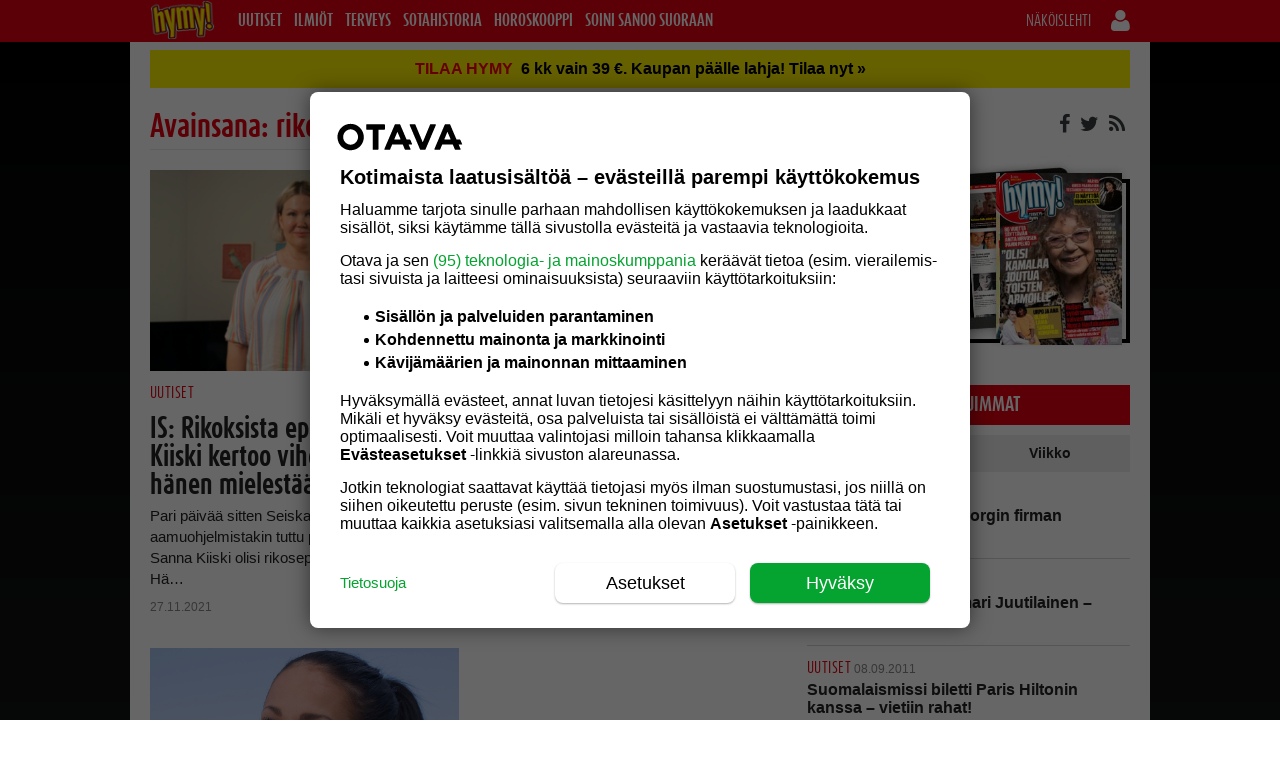

--- FILE ---
content_type: text/html; charset=UTF-8
request_url: https://hymy.fi/avainsana/rikosepaily/
body_size: 30399
content:
<!DOCTYPE html>
<!--[if IE 7]>
<html class="ie ie7" lang="fi">
<![endif]--><!--[if IE 8]>
<html class="ie ie8" lang="fi">
<![endif]--><!--[if IE 9]>
<html class="ie ie9" lang="fi">
<![endif]--><!--[if !(IE 7) | !(IE 8) | !(IE 9)]><!--><html lang="fi">
<!--<![endif]-->



<head>
    <meta charset="UTF-8">
    <meta http-equiv="x-ua-compatible" content="IE=edge">
<script type="text/javascript">
/* <![CDATA[ */
 var gform;gform||(document.addEventListener("gform_main_scripts_loaded",function(){gform.scriptsLoaded=!0}),document.addEventListener("gform/theme/scripts_loaded",function(){gform.themeScriptsLoaded=!0}),window.addEventListener("DOMContentLoaded",function(){gform.domLoaded=!0}),gform={domLoaded:!1,scriptsLoaded:!1,themeScriptsLoaded:!1,isFormEditor:()=>"function"==typeof InitializeEditor,callIfLoaded:function(o){return!(!gform.domLoaded||!gform.scriptsLoaded||!gform.themeScriptsLoaded&&!gform.isFormEditor()||(gform.isFormEditor()&&console.warn("The use of gform.initializeOnLoaded() is deprecated in the form editor context and will be removed in Gravity Forms 3.1."),o(),0))},initializeOnLoaded:function(o){gform.callIfLoaded(o)||(document.addEventListener("gform_main_scripts_loaded",()=>{gform.scriptsLoaded=!0,gform.callIfLoaded(o)}),document.addEventListener("gform/theme/scripts_loaded",()=>{gform.themeScriptsLoaded=!0,gform.callIfLoaded(o)}),window.addEventListener("DOMContentLoaded",()=>{gform.domLoaded=!0,gform.callIfLoaded(o)}))},hooks:{action:{},filter:{}},addAction:function(o,r,e,t){gform.addHook("action",o,r,e,t)},addFilter:function(o,r,e,t){gform.addHook("filter",o,r,e,t)},doAction:function(o){gform.doHook("action",o,arguments)},applyFilters:function(o){return gform.doHook("filter",o,arguments)},removeAction:function(o,r){gform.removeHook("action",o,r)},removeFilter:function(o,r,e){gform.removeHook("filter",o,r,e)},addHook:function(o,r,e,t,n){null==gform.hooks[o][r]&&(gform.hooks[o][r]=[]);var d=gform.hooks[o][r];null==n&&(n=r+"_"+d.length),gform.hooks[o][r].push({tag:n,callable:e,priority:t=null==t?10:t})},doHook:function(r,o,e){var t;if(e=Array.prototype.slice.call(e,1),null!=gform.hooks[r][o]&&((o=gform.hooks[r][o]).sort(function(o,r){return o.priority-r.priority}),o.forEach(function(o){"function"!=typeof(t=o.callable)&&(t=window[t]),"action"==r?t.apply(null,e):e[0]=t.apply(null,e)})),"filter"==r)return e[0]},removeHook:function(o,r,t,n){var e;null!=gform.hooks[o][r]&&(e=(e=gform.hooks[o][r]).filter(function(o,r,e){return!!(null!=n&&n!=o.tag||null!=t&&t!=o.priority)}),gform.hooks[o][r]=e)}}); 
/* ]]> */
</script>

    <meta name="viewport" content="width=device-width, initial-scale=1.0">
    <meta name="format-detection" content="telephone=no">
    <link rel="icon" type="image/png" sizes="32x32" href="https://hymy.fi/wp-content/themes/om-hymy-theme/favicon-32x32.png">
    <link rel="icon" type="image/png" sizes="16x16" href="https://hymy.fi/wp-content/themes/om-hymy-theme/favicon-16x16.png">
    <link rel="apple-touch-icon" sizes="57x57" href="https://hymy.fi/wp-content/themes/om-hymy-theme/assets/img/apple-icon-57.png">
    <link rel="apple-touch-icon" sizes="60x60" href="https://hymy.fi/wp-content/themes/om-hymy-theme/assets/img/apple-icon-60.png">
    <link rel="apple-touch-icon" sizes="72x72" href="https://hymy.fi/wp-content/themes/om-hymy-theme/assets/img/apple-icon-72.png">
    <link rel="apple-touch-icon" sizes="114x114" href="https://hymy.fi/wp-content/themes/om-hymy-theme/assets/img/apple-icon-114.png">
    <link rel="apple-touch-icon" sizes="120x120" href="https://hymy.fi/wp-content/themes/om-hymy-theme/assets/img/apple-icon-120.png">
    <link rel="apple-touch-icon" sizes="144x144" href="https://hymy.fi/wp-content/themes/om-hymy-theme/assets/img/apple-icon-144.png">
    <link rel="apple-touch-icon" sizes="152x152" href="https://hymy.fi/wp-content/themes/om-hymy-theme/assets/img/apple-icon-152.png">
    <link rel="apple-touch-icon" sizes="180x180" href="https://hymy.fi/wp-content/themes/om-hymy-theme/assets/img/apple-icon-180.png">
    <link rel="manifest" href="https://hymy.fi/wp-content/themes/om-hymy-theme/manifest.json">


    

    <script src="https://use.typekit.net/lyn0ejh.js"></script> <script>try{Typekit.load({ async: true });}catch(e){}</script>    <link rel="profile" href="http:mpg.org/xfn/11">
    <link rel="apple-touch-icon" href="">
    <link rel="shortcut icon" href="">

    <!-- Head tag start, do not remove -->

<!-- // hymy.fi-->

<script type="text/javascript">

	const timerStart = Date.now();
	window.timerStart = timerStart;
	var dfpDebug = document.location.href.indexOf("dfpdebug=1") > -1 ? true : false;
	var cmpDebug = document.location.href.indexOf("cmpdebug=1") > -1 ? true : false;
	var testSRA = document.location.href.indexOf("testsra=1") > -1 ? true : true;

</script>

<meta name="facebook-domain-verification" content="zufmuphmfyae7u4gdbgu0ppy2ycmld">

<style>

	/*.article__body [id*='dfp__'] iframe {width: auto !important;}*/
	html.no-scroll, body.no-scroll {
		overflow: hidden !important;
	}
	@media screen and (max-width: 1020px) {
		body.single-post [data-google-query-id] {
			margin: 30px 0px !important;
			clear: both !important;
			display: flex;
			justify-content: center;
		}
		body.category [data-google-query-id] {
			margin: 0px 0px 30px !important;
			clear: both !important;
		}
	}
	body.category-horoskooppi [data-google-query-id] {
		margin: 0px 0px 50px !important;
		clear: both !important;
	}
	@media screen and (min-width: 1020px) {
		#dfp__desk-12 {min-height: 408px}
		.bbp-replies .bbp-dfp-slots {display: flex !important; justify-content: center !important}
	}

</style>

<script src="https://storage.googleapis.com/om-gravito-cmp/om_gravito_stubScriptTag.js"></script>

<script>

	if (location.href.indexOf('testnewcmp=1') == -1) {
	
		var cookieMatch = document.cookie.match(/(?:^|;\s*)TcString=([^;]+)/);
		var tcString = cookieMatch ? decodeURIComponent(cookieMatch[1]) : null;
	
		if (tcString || (window.tcstring_decoded && window.tcstring_decoded.tcString)) {

			if (cmpDebug) {console.log('Testing local __tcfapi...')}

			var decoded = window.tcstring_decoded || {};
	
			var tcData = {
				tcString: tcString || decoded.tcString,
				version: 2,
				gdprApplies: true,
				cmpId: decoded.cmpId || 0,
				cmpVersion: decoded.cmpVersion || 0,
				tcfPolicyVersion: 0,
				vendorListVersion: decoded.vendorListVersion || 0,
				eventStatus: "tcloaded",
				cmpStatus: "loaded",
				purpose: decoded.purpose || { consents: {}, legitimateInterests: {} },
				vendor: decoded.vendor || { consents: {}, legitimateInterests: {} },
				publisher: decoded.publisher || { consents: {}, legitimateInterests: {} },
				specialFeatureOptins: decoded.specialFeatureOptins || {}
			};

			var __tcfapiListeners = {};
			var __tcfapiNextId = 1;

			window.__tcfapi = function(command, version, callback, parameter) {

				var haveValidString = !!tcData.tcString;

				switch (command) {
					case "ping":
						callback({
							cmpLoaded: true,
							cmpStatus: "loaded",
							tcfPolicyVersion: tcData.tcfPolicyVersion
						}, true);
						break;
					case "getTCData":
						callback(haveValidString ? tcData : null, haveValidString);
						break;
					case "getTCString":
						callback(haveValidString ? tcData.tcString : null, haveValidString);
						break;
					case "addEventListener":
						var id = __tcfapiNextId++;
						__tcfapiListeners[id] = callback;
						callback(haveValidString ? tcData : null, haveValidString);
						break;
					case "removeEventListener":
						if (parameter && __tcfapiListeners[parameter]) {
							delete __tcfapiListeners[parameter];
							callback(true, true);
						} else {
							callback(false, false);
						}
						break;
					default:
						callback(null, false);
				}

				if (cmpDebug) {
					console.log("[__tcfapi call]", {command, version, parameter});
					console.log("[__tcfapi response]", {
						time: (Date.now() - timerStart) + 'ms',
						command: command,
						returnedTcString: haveValidString ? tcData.tcString : null,
						decodedObject: decoded || null
					});
				}

			};

		}

	}

	if (cmpDebug) {
		__tcfapi('getTCData', 2, (tcData, success) => {
			console.log('testdata3: ' + (Date.now() - timerStart) + 'ms --> ', tcData, success);
		});
	}

</script>

<script async src="https://securepubads.g.doubleclick.net/tag/js/gpt.js"></script>

<script>

	function waitForElement(selector) {
		return new Promise(function(resolve, reject) {
			var element = document.querySelector(selector);
			if(element) {
				resolve(element);
				return;
			}
			var observer = new MutationObserver(function(mutations) {
				mutations.forEach(function(mutation) {
					var nodes = Array.from(mutation.addedNodes);
					for(var node of nodes) {
						if(node.matches && node.matches(selector)) {
							observer.disconnect();
							resolve(node);
							return;
						}
					};
				});
			});
			observer.observe(document.documentElement, { childList: true, subtree: true });
		});
	}

	function waitForCondition(checkFn, interval = 50, timeout = 5000) {
		return new Promise((resolve, reject) => {
			try {
				if (checkFn()) {
					resolve(true);
					return;
				}
			} catch (e) {
				// ignore early errors (e.g., googletag not yet defined)
			}
	
			const start = Date.now();
			const timer = setInterval(() => {
				try {
					if (checkFn()) {
						clearInterval(timer);
						resolve(true);
					} else if (Date.now() - start > timeout) {
						clearInterval(timer);
						reject(new Error('Timeout waiting for condition'));
					}
				} catch (e) {
					// still ignore transient errors
				}
			}, interval);
		});
	}

	if (location.href.indexOf('testnewcmp=1') == -1) {

		if (location.href.indexOf('testcmp=1') > -1) {
			waitForElement("body").then(function(element) {
				var cmpRnd = Math.floor(Math.random() * 999999);
				(function(d,s,e,t){e=d.createElement(s);e.type='text/java'+s;e.async='async';
				//e.src='http'+('https:'===location.protocol?'s://':'://')+'storage.googleapis.com/om-gravito-cmp/otavaScript_stacks_purettu.js?' + cmpRnd;
				e.src='http'+('https:'===location.protocol?'s://':'://')+'digitiimi.otavamedia.fi/testi/cmp/otavaScript_stacks_purettu.js?' + cmpRnd;
				t=d.getElementsByTagName(s)[0];t.parentNode.insertBefore(e,t);})(document,'script');
			});
		} else if (location.href.indexOf('testcmp=2') > -1) {
			waitForElement("body").then(function(element) {
				var cmpRnd = Math.floor(Math.random() * 999999);
				(function(d,s,e,t){e=d.createElement(s);e.type='text/java'+s;e.async='async';
				e.src='http'+('https:'===location.protocol?'s://':'://')+'storage.googleapis.com/om-gravito-cmp/otavaScript2.js?' + cmpRnd;
				t=d.getElementsByTagName(s)[0];t.parentNode.insertBefore(e,t);})(document,'script');
			});
		} else if (location.href.indexOf('testcmp=3') > -1) {
			waitForElement("body").then(function(element) {
				var cmpRnd = Math.floor(Math.random() * 999999);
				(function(d,s,e,t){e=d.createElement(s);e.type='text/java'+s;e.async='async';
				e.src='http'+('https:'===location.protocol?'s://':'://')+'digitiimi.otavamedia.fi/testi/cmp/gravito-cmp-deployment-script.js?' + cmpRnd;
				t=d.getElementsByTagName(s)[0];t.parentNode.insertBefore(e,t);})(document,'script');
			});
		} else {
			waitForElement("body").then(function(element) {
				(function(d,s,e,t){e=d.createElement(s);e.type='text/java'+s;e.async='async';
				e.src='http'+('https:'===location.protocol?'s://':'://')+'storage.googleapis.com/om-gravito-cmp/otavaScript.js';
				t=d.getElementsByTagName(s)[0];t.parentNode.insertBefore(e,t);})(document,'script');
			});
		}

	} else {

		console.log('Testing local __tcfapi, with cmp script insert...');

		//waitForElement("body").then(function(element) {
		//	var cmpRnd = Math.floor(Math.random() * 999999);
		//	(function(d,s,e,t){e=d.createElement(s);e.type='text/java'+s;e.async='async';
		//	e.src='http'+('https:'===location.protocol?'s://':'://')+'digitiimi.otavamedia.fi/testi/cmp/otavaScript_stacks_purettu.js?' + cmpRnd;
		//	t=d.getElementsByTagName(s)[0];t.parentNode.insertBefore(e,t);})(document,'script');
		//});

		waitForElement("body").then(function(element) {
			(function(d,s,e,t){e=d.createElement(s);e.type='text/java'+s;e.async='async';
			e.src='http'+('https:'===location.protocol?'s://':'://')+'storage.googleapis.com/om-gravito-cmp/otavaScript.js';
			t=d.getElementsByTagName(s)[0];t.parentNode.insertBefore(e,t);})(document,'script');
		});

	}

</script>

<!-- Gravito CMP start-->
	<!--script src="https://storage.googleapis.com/om-gravito-cmp/om_gravito_stubScriptTag.js"></script-->
	<!--script async src="https://storage.googleapis.com/om-gravito-cmp/otavaScript.js"></script-->
<!-- Gravito CMP end-->

<script async="async" src="https://functions.adnami.io/api/macro/adsm.macro.hymy.fi.js"></script>

<script>

	var cxContextualIds = [], cxSegmentIds = [];
	var articleCategory = '', articleCategories = '', recipeTheme = '', articleTags = '', articleSection = '';

	var cX = cX || { options: { tcf20: true } }; cX.callQueue = cX.callQueue || [];
	var cxDefaultSegments = '8nqech16gy6q,8mt8vs49hkio,8o1gwyxui6y1,aavib3epzfey,8o1mlcz9mvdd';
	if (dfpDebug) {console.log('cXsegmentIds1: ' + cxSegmentIds)}

	var deliveryType = 'tad';
	
	checkCMPConditions(tcstring_decoded, [1,3,4], [2,7,9,10], [], [755]).then(result => {
		if (result) {
			if (dfpDebug) {console.log("Consent met: GAM IS ALLOWED TO SERVE personalized ads...")}
			//googletag.pubads().setTargeting("deliveryType", "normal");
			deliveryType = 'normal';
		} else {
			checkCMPConditions(tcstring_decoded, [1], [2,7,9,10], [], [755]).then(result => {
				if (result) {
					if (dfpDebug) {console.log("Consent met: GAM IS ALLOWED TO SERVE Non-personalized ads...")}
					//googletag.pubads().setTargeting("deliveryType", "npa");
					deliveryType = 'npa';
				} else {
					checkCMPConditions(tcstring_decoded, [], [2,7,9,10], [], [755]).then(result => {
						if (result) {
							if (dfpDebug) {console.log("Consent met: GAM IS ALLOWED TO SERVE Limited ads...")}
							//googletag.pubads().setTargeting("deliveryType", "lads");
							deliveryType = 'lads';
							useHBM = false;
						} else {
							if (dfpDebug) {console.log("Consent not met: GAM IS ALLOWED TO SERVE TAD...")}
							//googletag.pubads().setTargeting("deliveryType", "tad");
							deliveryType = 'tad';
							useHBM = false;
						}
					});
				}
			});
		}
	});

	checkCMPConditions(tcstring_decoded, [1,3,4], [], [412], []).then(result => {
		if (result) {

			if (dfpDebug) {console.log("Consents met: PIANO IS GOOD TO GO...")}
			if (dfpDebug) {console.log("cX can load via tcstring...")}

			// Async load of cx.js
			(function(d,s,e,t){e=d.createElement(s);e.type='text/java'+s;e.async='async';
			e.src='http'+('https:'===location.protocol?'s://s':'://')+'cdn.cxense.com/cx.js';
			t=d.getElementsByTagName(s)[0];t.parentNode.insertBefore(e,t);})(document,'script');

			if(typeof window.localStorage === 'object' && typeof window.localStorage.getItem === 'function') {
				if (dfpDebug) {console.log('cX: ls available, getting segments...')}
				cxSegmentIds = localStorage.getItem('_cX_segmentInfo');
				if (cxSegmentIds && cxSegmentIds.trim().length > 0) {
					cxSegmentIds = cxSegmentIds.split(',');
					if (dfpDebug) console.log('cX: Calling dfp.init() with lsSegments:', cxSegmentIds);
					dfp.init(cxSegmentIds);
				} else {
					if (dfpDebug) {
						console.log('cX: ls cxSegmentIds.trim().length = 0...');
						console.log('cX: Calling dfp.init() with default segments...');
					}
					dfp.init(cxDefaultSegments);
				}
			}

			
			waitForCondition(() => window.cX && cX.loaded).then(() => {

				var cxSegmentIds = [];
				var contextualIds = [];

				if (dfpDebug) {console.log('cx.loaded, calling cX.getSegments...')}
				cX.getSegments('f1ab28b7c9202ce3defa8bb2979a88f90c7a5ab2', function(segments) {

					if (dfpDebug) console.log('cX.getSegments length: ' + segments.length);
					if (!segments || !Array.isArray(segments) || !segments.length) {
						if (dfpDebug) console.warn('cX: Segment fetch failed or empty:', segments);
					}

					cX.Array.forEach(segments, function (cxTypedSegment, index) {
						if (cxTypedSegment.type == 'contextual') {
							cxContextualIds.push(cxTypedSegment.id);
						} else if (cxTypedSegment.type == 'traffic') {
							cxSegmentIds.push(cxTypedSegment.id);
						}
					});

					if (dfpDebug) console.log('cxContextualIds:', cxContextualIds);

					if(typeof window.localStorage === 'object' && typeof window.localStorage.getItem === 'function') {
						localStorage.setItem('_cX_segmentInfo', cxSegmentIds.join(','));
						if (dfpDebug) console.log('cX: Segments fetched and stored:', cxSegmentIds);
					}

				});
			}).catch(err => console.warn(err.message));

		} else {

			if (dfpDebug) {console.log("Consents NOT met: CAN NOT USE PIANO!!!")}
			__tcfapi("addEventListener", 2, function (TCData) {
				if (dfpDebug) {console.log('Got an answer from TCData...')}
				if (TCData.tcString && "cmpuishown" === TCData.eventStatus || 'tcloaded' === TCData.eventStatus || 'useractioncomplete' === TCData.eventStatus) {
					//initDFP(cxSegmentIds);
					if (dfpDebug) {
						console.log('No cX, calling dfp.init() with default segments...');
					}
					dfp.init(cxDefaultSegments);
				}
			});

		}
	});

	setTimeout(() => {
		if (window.dataLayer) {
			dataLayer.forEach(function (dataLayerItem) {
				if (dataLayerItem['PrimaryCategory'] !== '' && dataLayerItem['PrimaryCategory'] !== undefined) {
					articleCategory = dataLayerItem['PrimaryCategory'].toLocaleString().toLowerCase().replace(/, /g, ',');
					if (dfpDebug) {console.log('ArticleCategory: ' + articleCategory);}
				}
				if (dataLayerItem['Categories'] !== '' && dataLayerItem['Categories'] !== undefined) {
					articleCategories = dataLayerItem['Categories'].toLocaleString().toLowerCase().replace(/, /g, ',');
					if (dfpDebug) {console.log('Categories: ' + articleCategories);}
				}
				if (dataLayerItem['Tags'] !== '' && dataLayerItem['Tags'] !== undefined) {
					articleTags = dataLayerItem['Tags'].toLocaleString().toLowerCase().replace(/, /g, ',');
					if (dfpDebug) {console.log('Tags: ' + articleTags);}
				}
				if (dataLayerItem['Section'] !== '' && dataLayerItem['Section'] !== undefined) {
					articleSection = dataLayerItem['Section'].toLowerCase().replace(/, /g, ',');
					if (dfpDebug) {console.log('ArticleSection: ' + articleSection);}
				}
			});
		} else {
			console.error('DataLayer is not defined.')
		}
	}, 120);

	console.time("timer");

	var adLocation = 'content';
	var hideAllAds = false;
	var userdpbjs = false;
	var hb_setup = 'owpbjs';
	var rnd = Math.floor(Math.random() * 50);
	window.dataLayer = window.dataLayer || [];
	var leiki_contextual = '';
	var useHBM = true;
	if (location.href.indexOf('usehbm=false') > -1) {
		useHBM = false;
		console.log('HBM not in use!!!');
	}

	function getLeikiContextual() {

		if (!window.dataLayer) {
			console.error('LeikiSmartProfiles: dataLayer is not defined.')
			return;
		}

		var SmartProfiles = {};
		var FilteredKeywords = [];
		var dataLayerKey = 'LeikiSmartProfiles';
		var keywordFilters = {
			aste_helsinki: {
				relevance: 2,
				reversedSlotsLeft: 5,
			},
			iabtier1: {
				relevance: 10,
				reversedSlotsLeft: 5,
			}
		}

		// Find correct object by key from dataLayer.
		dataLayer.forEach(function (dataLayerItem) {
			// If dataLayer item have object named by dataLayerKey
			// eg. datalayer.LeikiSmartProfiles
			if (dataLayerItem[dataLayerKey]) {
				SmartProfiles = dataLayerItem[dataLayerKey];
			};
		});

		// First get all object keys of SmartProfiles. Keys are SmartProfile classifications.
		// Then go through all the classifications
		Object.keys(SmartProfiles).forEach(function (classification) {
			// Use only keywordFilters classifications
			if (classification in keywordFilters) {
				// Go throug all classification objects. In object we have array of keywords.
				SmartProfiles[classification].forEach(function (keyword) {
					// Filter out all keywords what doesn't meat minium relevance level
					var isMeaningful = keywordFilters[classification].relevance < keyword.relevance;
					if (isMeaningful && keywordFilters[classification].reversedSlotsLeft > 0) {
						keywordFilters[classification].reversedSlotsLeft--;
						FilteredKeywords.push(keyword.ID);
					}
				});
			}
		});

		// Convert array to string. Keywords are separated by , by default
		return FilteredKeywords.length > 0 ? FilteredKeywords.join() : null;

	}

	function cmpGetCookie(cname) {
		var name = cname + "=";
		var ca = document.cookie.split(';');
		for(var i = 0; i < ca.length; i++) {
			var c = ca[i];
			while (c.charAt(0) == ' ') {
				c = c.substring(1);
			}
			if (c.indexOf(name) == 0) {
				return c.substring(name.length, c.length);
			}
		}
		return "";
	}

	setTimeout(function() {
		leiki_contextual = getLeikiContextual();
	}, 50);

	var googletag = googletag || {};
	googletag.cmd = googletag.cmd || [];
	var definedSlots = {};
	
	googletag.cmd.push(function() {
		googletag.pubads().addEventListener('slotRenderEnded', function(event) {
			if (event.slot.getSlotElementId().includes('dfp__interstitial')) {
				if (event.isEmpty) {
					console.log('Interstitial empty...');
				}
			}
		});
	});

	//var dfpConfig = {"location":"content","serviceName":"hymy","slots":["desk-1","in-text","rectangle-1","rectangle-2","rectangle-3","rectangle-4","rectangle-5","in-text","interstitial","mob-1","mob-2","mob-3"],"serviceStarted":""};
	var dfpConfig = {"location":"content","serviceName":"hymy","slots":["desk-1","in-text","rectangle-1","rectangle-2","rectangle-3","rectangle-4","rectangle-5","in-text","mob-1","mob-2","mob-3","topad-mob"],"serviceStarted":""};

	window.dfp = {
		location: "content",
		serviceName: 'hymy',
		visibility: document.documentElement.clientWidth >= 1279 ? "large" : document.documentElement.clientWidth >= 1020 ? "desktop" : "mobile",
		networkcode: "135812570",
		initialized: false,
		definedAds: {},
		slots: {
			"desk-1": {
				sizes: [[728,90], [980,120], [980,400], [980,552]],
				visibility: ["desktop", "large"]
			},
			"rectangle-1": {
				sizes: [[300,250], [300,300], [300,431], [300,600]],
				visibility: ["desktop", "large"]
			},
			"rectangle-2": {
				sizes: [[300,250], [300,300], [300,431], [300,600]],
				visibility: ["desktop", "large"]
			},
			"rectangle-3": {
				sizes: [[300,250], [300,300], [300,431], [300,600]],
				visibility: ["desktop", "large"],
				location: ["content", "forum"]
			},
			"rectangle-4": {
				sizes: [[300,250], [300,300], [300,431], [300,600]],
				visibility: ["desktop", "large"],
				location: ["forum"]
			},
			"rectangle-5": {
				sizes: [[300,250], [300,300], [300,431], [300,600]],
				visibility: ["desktop", "large"],
				location: ["forum"]
			},
			"in-text": {
				sizes: [[300,250], [300,300], [468,400], [620,891]],
				visibility: ["desktop", "large"]
			},
			'interstitial': {
				sizes: [1, 1],
				visibility: 'all'
			},
			"mob-1": {
				sizes: [[360, 600], [320,600], [320,320], [300,600], [300,431], [300,300], [300,250], [300,150]],
				visibility: ["mobile"]
			},
			"mob-2": {
				sizes: [[360, 600], [320,600], [320,320], [300,600], [300,431], [300,300], [300,250], [300,150], ['fluid']],
				visibility: ["mobile"],
				location: ["frontpage", "content", "forum"]
			},
			"mob-3": {
				sizes: [[360, 600], [320,600], [320,320], [300,600], [300,431], [300,300], [300,250], [300,150], ['fluid']],
				visibility: ["mobile"],
				location: ["forum"]
			},
			"mob-4": {
				sizes: [[360, 600], [320,600], [320,320], [300,600], [300,431], [300,300], [300,250], [300,150], ['fluid']],
				visibility: ["mobile"],
				location: ["forum"]
			},
			'topad-mob': {
				sizes: [[1, 2],[2, 2]],
				visibility: 'mobile'
			}
		},

		pbConfig: {
			large: {
				script: "https://otava-cdn.relevant-digital.com/static/tags/5e4c4c2c53ca952a90fa7d98.js",
				configId: {
					frontpage: "6078352f3b31001aa4257ba8",
					content: "6078487db0b348085a257bb8",
					forum: "60785428cac786902d627115"
				},
				lazyLoad: {
					frontpage: 60,
					content: 60,
					forum: 60
				}
			},
			desktop: {
				script: "https://otava-cdn.relevant-digital.com/static/tags/5e4c4c2c53ca952a90fa7d98.js",
				configId: {
					frontpage: "6078352f3b31001aa4257ba8",
					content: "6078487db0b348085a257bb8",
					forum: "60785428cac786902d627115"
				},
				lazyLoad: {
					frontpage: 60,
					content: 60,
					forum: 60
				}
			},
			mobile: {
				script: "https://otava-cdn.relevant-digital.com/static/tags/5e4c4c2c53ca952a90fa7d72.js",
				configId: {
					frontpage: "607844e0585539bac5257bb3",
					content: "60784b5efaa9dbd1c0257bb9",
					forum: "607856c5934372061f627116"
				},
				lazyLoad: {
					frontpage: 60,
					content: 60,
					forum: 60
				}
			}
		},

		registerAdslots: function(i) {
			for (adslot in this.slots) {
				var v = this.slots[adslot].location || ["all"];
				if (v != "all" && v.indexOf(adLocation) < 0) {
					delete this.slots[adslot];
					console.log(adslot + ' deleted!');
				}
			}
		},

		displayAdslot: function (id) {

			//if (!this.initialized) this.init();

			var that = this;
			var parts = id.split('__');
			var parts = parts[1].split('_');
			var slotName = parts[0];

			if (testSRA) {
				//if (!(slotName.includes('native'))) {
				//	return;
				//}
				return;
			}

			// Checking that the native adslot is known
			if (slotName.includes('native') && this.slots.hasOwnProperty(slotName)) {
				googletag.cmd.push(function () {
					that.defineNative(id, slotName);
					googletag.display(id);
					if (dfpDebug) {console.log('googletag.display for ' + slotName + '...')}
				});
			} else {
				// Checking that the adslot is known and visibility matches
				//if (this.slots.hasOwnProperty(parts[0]) && ["all", this.visibility].indexOf(this.slots[parts[0]]['visibility'] || 'all') >= 0) {
				if	(this.slots.hasOwnProperty(parts[0]) && (this.slots[parts[0]]['visibility'] === 'all' || this.slots[parts[0]]['visibility'].includes(this.visibility))) {
					if (dfpDebug) {console.log('parts = ' + parts[0])}
					if (parts[0] == 'interstitial') {
						//var checkIfGoogletagReady = setInterval(function () {
							//if (window.googletag && googletag.apiReady && googletag.pubadsReady) {
								googletag.cmd.push(function () {
									var slot = that.defineSlot(parts[0], id);
									googletag.display(id);
									if (dfpDebug) {console.log('googletag.display for ' + parts[0] + '..')}
									//googletag.pubads().refresh([slot], {changeCorrelator: false});
									//if (dfpDebug) {console.log('googletag.pubads().refresh for ' + parts[0] + '..')}
								});
								//clearInterval(checkIfGoogletagReady);
							//}
						//}, 50);
					} else {
						googletag.cmd.push(function () {
							var slot = that.defineSlot(parts[0], id);
							googletag.display(id);
							if (slotName == 'desk-1' && location.href.indexOf('loadtopad') > -1) {
								window.dfp.slotdesk1 = slot;
							}
							if (dfpDebug) {console.log('googletag.display for ' + parts[0] + '..')}
						});
					}
				}
			}

		},

		defineSlot: function (slotName, id) {

			var id = id || 'dfp__' + slotName;
			var path = this.networkcode + '/' + dfpConfig.serviceName + '/' + dfpConfig.location + '/' + slotName;
			if (slotName.includes('topad-')) {
				path = this.networkcode + '/' + dfpConfig.serviceName + '/content/' + slotName;
			}
			this.definedAds[id] = true;
			//console.log('defineSlot: ' + slotName + '#' + id);

			if (typeof this.slots[slotName]['sizes'] !== 'undefined') {
				if (dfpDebug) {console.log('defineSlot for ' + slotName + '...')}
				return googletag.defineSlot(path, this.slots[slotName]['sizes'], id).addService(googletag.pubads()).setTargeting('adslotid', id.replace('dfp__',''));
			} else {
				return googletag.defineOutOfPageSlot(path, id).addService(googletag.pubads());
			}

		},

		defineNative: function(opt_div, slotName) {

			var opt_div = opt_div || 'dfp__' + slotName;
			var adUnitPath = this.networkcode + '/' + this.serviceName + '/native/' + slotName;
			this.definedAds[opt_div] = true;
			//console.log('defineNative: ' + slotName + '#' + opt_div;
			//return googletag.defineSlot(adUnitPath, 'fluid', opt_div).addService(googletag.pubads());
			return googletag.defineSlot(adUnitPath, this.slots[slotName]['sizes'], opt_div).addService(googletag.pubads()).setTargeting('adslotid', opt_div.replace('dfp__',''));

		},

		init: function(cXsegmentIds) {

			//if (dfpDebug) {console.log('Initin segmentit: ' + cXsegmentIds)}

			var that = this;

			if (!dfpConfig.hasOwnProperty('serviceName')) {
				console.log('DFP service name not set');
				return;
			}

			this.registerAdslots(dfpConfig.slots);

			if (!dfpConfig.serviceStarted) {

				googletag.cmd.push(function () {

					googletag.pubads().addEventListener('slotRenderEnded', function(event) {
	
						if ((dfpDebug || 1 == 2) && window.dfp.visibility == 'mobile' && 1 == 2) {

							var origAdSlotId = event.slot.getSlotElementId();
							var acceptedSlotIds = ["mob-1","mob-2","mob-3","mob-4","2_1","2_2","2_3","2_4","2_5"];
	
							if (acceptedSlotIds.some(value => origAdSlotId.endsWith(value))) {
								if (dfpDebug) {console.log('adSlotId "' + origAdSlotId + '" is allowed for FRB...')}
								var adPath = 'hymy';
								if (event.isEmpty) {
									if (window.relevantDigital) {
	
										setTimeout(function() {
											var newAdSlotId = origAdSlotId.replace("-","_") + '_111';
											var adSlotName = origAdSlotId.substr(origAdSlotId.indexOf("__")+2);
											//adSlotName = adSlotName.substr(0, adSlotName.indexOf("_"));
											if (adSlotName.indexOf("_") > -1) {adSlotName = adSlotName.substr(0, adSlotName.indexOf("_"))}
											if (dfpDebug) {console.log('adSlotName: ' + adSlotName)};
											if (dfpDebug) {console.log('Creating new adslot: ' + '#' + origAdSlotId)};
											jQuery('#' + origAdSlotId).after('<div id="' + newAdSlotId + '" class="' + adSlotName + '-article"><script>var ' + newAdSlotId + '; googletag.cmd.push(function(){' + newAdSlotId + ' = googletag.defineSlot("/135812570/'+ adPath +'/' + adLocation + '/' + adSlotName + '", [[300,250],[300,300],[300,431],[300,600]], "' + newAdSlotId + '").addService(googletag.pubads()).setTargeting("adslotid", ["' + origAdSlotId.replace("dfp__","") + '-111","frb"])});googletag.cmd.push(function() {googletag.display("' + newAdSlotId + '")});<\/script><\/div>');
											var pbjsConf = window.dfp.pbConfig[window.dfp.visibility].configId[adLocation];
											relevantDigital.cmd.push(function() {
												relevantDigital.loadPrebid({configId: pbjsConf, manageAdserver: false, collapseEmptyDivs: true, collapseBeforeAdFetch: false, noGpt: true, allowedDivIds: [newAdSlotId], noSlotReload: true});
													if (dfpDebug) {console.log('Requesting new ad to: #' + newAdSlotId)};
											});
										}, 100);

									}
								} else {
									if (dfpDebug) {console.log('Ad slot ' + origAdSlotId + ' was not empty...')};
								}
							}

						}

						if (event.slot.getSlotElementId().indexOf('dfp__interstitial') > -1) {
							if (event.isEmpty) {
								if (dfpDebug) {console.log('Fpa is empty, calling webinterstitial...')}
								window.canRunWebInterstitial = true;
							} else {
								if (dfpDebug) {console.log('BBW: preventing sticky player when fpa was shown...')}
								window.bluebillywig = window.bluebillywig || {};
								window.bluebillywig.cmd = window.bluebillywig.cmd || [];
								//window.bluebillywig.cmd.push(function($$api) {
								//	//const originalStickyMode = $$api.getPlayoutData().stickyMode;
								//	$$api.updatePlayout({stickyMode: 'none'});
								//	//$$api.updatePlayout({stickyMode: originalStickyMode});
								//});
								window.bluebillywig.cmd.push({
									playerId: '/p/inarticle/a/hymy',
									callback: function($$api) {
										$$api.updatePlayout({stickyMode: 'none'});
									}
								});
							}
						}

					});

					googletag.pubads().setTargeting("url_domain", window.location.host),
					googletag.pubads().setTargeting("url_path", window.location.pathname),
					googletag.pubads().setTargeting("url_params", window.location.search.substring(1));
					googletag.pubads().setTargeting("hb_setup", hb_setup);
					//googletag.pubads().setCentering(true);
	
	
					var m = document.cookie.match(/frosmo_keywords=.([^;$]+)/);
					if(m != null &&  m.length) {
						googletag.pubads().setTargeting("frosmo", m[1].split("."))
					}
	
					if (leiki_contextual !== null && leiki_contextual !== 'undefined') {
	
						if (dfpDebug) {console.log('leiki_contextual_api success:', leiki_contextual);}
						googletag.pubads().setTargeting("leiki_contextual", leiki_contextual);
	
					}

					if (window.dataLayer) {

						//articleCategory = google_tag_manager["GTM-K5WDX4"].dataLayer.get('PrimaryCategory');
						//articleCategories = google_tag_manager["GTM-K5WDX4"].dataLayer.get('Categories');
						//recipeTheme = google_tag_manager["GTM-K5WDX4"].dataLayer.get('RecipeTheme');
						//articleTags = google_tag_manager["GTM-K5WDX4"].dataLayer.get('Tags');

						if (articleCategory != undefined && articleCategory != '') {
							googletag.pubads().setTargeting("articlecategory", articleCategory.toLowerCase());
							if (dfpDebug) {console.log('Targeting for articlecategory: ' + articleCategory.toLowerCase());}
						}
						if (articleCategories != undefined && articleCategories != '') {
							googletag.pubads().setTargeting("articlecategories", articleCategories.toLowerCase());
							if (dfpDebug) {console.log('Targeting for articlecategories: ' + articleCategories.toLowerCase());}
						}
						if (articleSection != undefined && articleSection != '') {
							googletag.pubads().setTargeting("articlesection", articleSection.toLowerCase());
							if (dfpDebug) {console.log('Targeting for articlesection: ' + articleSection.toLowerCase());}
						}
						if (articleTags != undefined && articleTags != '') {
							googletag.pubads().setTargeting("articlekeywords", articleTags.toLowerCase().replace(/, /g, ','));
							if (dfpDebug) {console.log('Targeting for articlekeywords: ' + articleTags.toLowerCase().replace(/, /g, ','));}
						}

					} else {
						console.error('DataLayer not ready for targeting...')
					}
	
					if (cXsegmentIds !== null && cXsegmentIds !== undefined) {
	
						var regexPattern = new RegExp("(\\b8nqech16gy6q\\b)");
						if (!regexPattern.test(cXsegmentIds)) {
							cXsegmentIds = (Array.isArray(cXsegmentIds) && cXsegmentIds.length === 0) ? '8nqech16gy6q' : (cXsegmentIds !== '' ? cXsegmentIds + ',8nqech16gy6q' : cXsegmentIds);
							if (dfpDebug) {console.log('Additional DFP setTargeting CxSegments: "8nqech16gy6q"')}
						}
						var regexPattern = new RegExp("(\\b8mt8vs49hkio\\b)");
						if (!regexPattern.test(cXsegmentIds)) {
							cXsegmentIds = cXsegmentIds + (cXsegmentIds !== '' ? ',' : '') + '8mt8vs49hkio';
							if (dfpDebug) {console.log('Additional DFP setTargeting CxSegments: "8mt8vs49hkio"')}
						}
						var regexPattern = new RegExp("(\\b8o1gwyxui6y1\\b)");
						if (!regexPattern.test(cXsegmentIds)) {
							cXsegmentIds = cXsegmentIds + (cXsegmentIds !== '' ? ',' : '') + '8o1gwyxui6y1,aavib3epzfey';
							if (dfpDebug) {console.log('Additional DFP setTargeting CxSegments: "8o1gwyxui6y1,aavib3epzfey"')}
						}
						var regexPattern = new RegExp("(\\b8o1mlcz9mvdd\\b)");
						if (!regexPattern.test(cXsegmentIds)) {
							cXsegmentIds = cXsegmentIds + (cXsegmentIds !== '' ? ',' : '') + '8o1mlcz9mvdd';
							if (dfpDebug) {console.log('Additional DFP setTargeting CxSegments: "8o1mlcz9mvdd"')}
						}
	
						if (dfpDebug) {console.log('DFP setTargeting CxSegments: ' + cXsegmentIds)}
						googletag.pubads().setTargeting("CxSegments", cXsegmentIds);
	
					}

/*
					if (dfpDebug) {console.log('Calling cX.getSegments...')}
					cX.getSegments('f1ab28b7c9202ce3defa8bb2979a88f90c7a5ab2', function(segments) {
						cX.Array.forEach(segments, function (cxTypedSegment, index) {
							if (cxTypedSegment.type == 'contextual') {
								contextualIds.push(cxTypedSegment.id);
							}
						});
						if (dfpDebug) {console.log('Setting targeting fo cX.getSegments: ' + contextualIds.join())}
						googletag.pubads().setTargeting("CxContext", contextualIds.join());
					});
*/

					googletag.pubads().setTargeting("CxContext", cxContextualIds.join());
	
					//var renderMarginPercent = Math.random() < 1/3 ? 20 : Math.random() < 1/2 ? 40 : 80;
					var renderMarginPercent = window.dfp.pbConfig[window.dfp.visibility].lazyLoad[adLocation] || 40;
					googletag.pubads().setTargeting("experiments", "lazyload_" + renderMarginPercent);


					googletag.pubads().collapseEmptyDivs(),
					googletag.pubads().enableLazyLoad({
						fetchMarginPercent: 100,
						renderMarginPercent: renderMarginPercent,
						mobileScaling: 1
					});
					if (dfpDebug) {console.log('renderMarginPercent: ' + renderMarginPercent)}
	
	/*
					googletag.pubads().enableLazyLoad({
						fetchMarginPercent: 100,
						renderMarginPercent: 40,
						mobileScaling: 1
					});
	*/

					googletag.pubads().setTargeting("deliveryType", deliveryType);

					waitForResource('localStorage', 'gravito-microprofile-data').then(function (value) {
						if (dfpDebug) {console.log('gravito-microprofile-data exists in local storage with value: ', value)}
						var ppid = btoa(JSON.parse(JSON.parse(value)).i);
						if (ppid) {
							googletag.pubads().setPublisherProvidedId(ppid);
							if (dfpDebug) {console.log('ppid: ' + ppid)}
						}
					});

					googletag.pubads().enableSingleRequest();
					googletag.pubads().disableInitialLoad();
					googletag.enableServices();
					console.timeEnd("timer");

					dfpConfig.serviceStarted = true;
	
				})

			}

			this.initialized = true;
			if (dfpDebug) {console.log('DFP initialized...')}

		}
	}


	if (useHBM) {

		var rdads = document.createElement('script');
		rdads.async = true;
		var useSSL = 'https:' == document.location.protocol;
		rdads.src = window.dfp.pbConfig[window.dfp.visibility].script;
		var node = document.getElementsByTagName('script')[0];
		node.parentNode.insertBefore(rdads, node);
	
		var pbjsConf = window.dfp.pbConfig[window.dfp.visibility].configId[adLocation];
		if (dfpDebug) {console.log('pbjsConf in use ' + pbjsConf);}

	}

	function initDFP(cXsegmentIds) {

		//if (dfpDebug) {console.log('cSsegmentIds: ' + cXsegmentIds)}
		if( window.dfp !== undefined ) {
			if (dfpDebug) {console.log('initDFP() called by cX.getUserSegmentIds ' + cXsegmentIds + '...')}
			if (location.href.indexOf("/erotiikka") == -1 && document.location.href.indexOf("/kuvat-ja-videot") == -1) {
				setTimeout(function(){
					window.dfp.init(cXsegmentIds);
				}, 1);
				setTimeout(function(){
					if (useHBM) {
						if (!testSRA) {
							if (dfpDebug) {console.log('HBM initialized...')}
							if (location.href.indexOf('loadtopad') > -1) {
								googletag.pubads().refresh([window.dfp.slotdesk1])
							}
							initHBM(cXsegmentIds);
						}
					} else {
						if (!testSRA) {
							console.log('HBM not in use!!!');
							googletag.pubads().refresh();
						}
					}
				}, 1);
			}
		} else {
			console.log('DFP init failed: window.dfp missing!');
		}

	}

	function initHBM(cXsegmentIds) {

		if (dfpDebug) {console.log('initHBM called...')}

		var hbArticleTags = articleTags != '' ? articleTags.split() : [];
		var hbArticleCategories = articleCategories != '' ? [...new Set(articleCategory.split(',').concat(articleCategories.split(',')))] : [];

		window.relevantDigital = window.relevantDigital || {};
		relevantDigital.cmd = relevantDigital.cmd || [];
		relevantDigital.cmd.push(function() {

			if (location.href.indexOf('loadtopad') > -1) {

				let hasDoneFirstCall;
				relevantDigital.addAuctionCallbacks({
					onBeforeAuctionSetup: function ({ auction }) {
						if (!(window.googletag || {}).pubads) {
							console.error('GPT not initialized, this method only works if GPT-slots are created before calling relevantDigital.loadPrebid()');
							return;
						}
						if (hasDoneFirstCall) { // Only do this on page-load and not subsequent auctions
							return;
						}
						hasDoneFirstCall = true;
				
						// Slots to load immediately (without waiting for relevantDigital)
						//const TO_LOAD_NOW = ['dfp__desk-1'];
						const TO_LOAD_NOW = [];
						// Slots to exclude entirely (never loaded)
						//const NOT_TO_LOAD_NOW = ['dfp__interstitial_1','dfp__desk-1'];
						const NOT_TO_LOAD_NOW = ['dfp__desk-1'];
				
						const isLoadNowDiv = (divId) => TO_LOAD_NOW.includes(divId);
						const isNotToLoadDiv = (divId) => NOT_TO_LOAD_NOW.includes(divId);
				
						const loadNowSlots = [];
				
						googletag.pubads().getSlots().forEach((slot) => {
							const divId = slot.getSlotElementId(); // Get the div ID associated with the slot
							if (isLoadNowDiv(divId)) {
								loadNowSlots.push(slot);
							}
						});
				
						if (!loadNowSlots.length && !NOT_TO_LOAD_NOW.length) {
							return; // continue as normal
						}
				
						// Requests slots in TO_LOAD_NOW immediately
						if (loadNowSlots.length) {
							googletag.pubads().refresh(loadNowSlots);
						}
				
						// Make sure NOT_TO_LOAD_NOW slots are excluded from the auction
						auction.adUnits = auction.adUnits.filter(({ gamPath, divId }) => 
							!isNotToLoadDiv(divId)
						);
				
						// Then manually remove them when Relevant is doing the ad request
						auction.googletagCalls = auction.googletagCalls || {};
						auction.googletagCalls.refresh = (slots, ...rest) => {
							const all = slots || googletag.pubads().getSlots();
							const toLoad = all.filter((s) => 
								!isNotToLoadDiv(s.getSlotElementId()) // Exclude NOT_TO_LOAD_NOW slots
							);
							googletag.pubads().refresh(toLoad, ...rest);
						};
					}
				});

			}

			if (location.href.indexOf('interstitial11') > -1) {

				let hasDoneFirstCall;
				relevantDigital.addAuctionCallbacks({
					onBeforeAuctionSetup: function ({ auction }) {
						if (!(window.googletag || {}).pubads) {
							console.error('GPT not initialized, this method only works if GPT-slots are created before calling relevantDigital.loadPrebid()');
							return;
						}
						if (hasDoneFirstCall) { // Only do this on page-load and not subsequent auctions
							return;
						}
						hasDoneFirstCall = true;
				
						// Slots to load immediately (without waiting for relevantDigital)
						//const TO_LOAD_NOW = ['dfp__desk-1'];
						const TO_LOAD_NOW = [];
						// Slots to exclude entirely (never loaded)
						//const NOT_TO_LOAD_NOW = ['dfp__interstitial_1','dfp__desk-1'];
						const NOT_TO_LOAD_NOW = ['dfp__interstitial_1'];
				
						const isLoadNowDiv = (divId) => TO_LOAD_NOW.includes(divId);
						const isNotToLoadDiv = (divId) => NOT_TO_LOAD_NOW.includes(divId);
				
						const loadNowSlots = [];
				
						googletag.pubads().getSlots().forEach((slot) => {
							const divId = slot.getSlotElementId(); // Get the div ID associated with the slot
							if (isLoadNowDiv(divId)) {
								loadNowSlots.push(slot);
							}
						});
				
						if (!loadNowSlots.length && !NOT_TO_LOAD_NOW.length) {
							return; // continue as normal
						}
				
						// Requests slots in TO_LOAD_NOW immediately
						if (loadNowSlots.length) {
							googletag.pubads().refresh(loadNowSlots);
						}
				
						// Make sure NOT_TO_LOAD_NOW slots are excluded from the auction
						auction.adUnits = auction.adUnits.filter(({ gamPath, divId }) => 
							!isNotToLoadDiv(divId)
						);
				
						// Then manually remove them when Relevant is doing the ad request
						auction.googletagCalls = auction.googletagCalls || {};
						auction.googletagCalls.refresh = (slots, ...rest) => {
							const all = slots || googletag.pubads().getSlots();
							const toLoad = all.filter((s) => 
								!isNotToLoadDiv(s.getSlotElementId()) // Exclude NOT_TO_LOAD_NOW slots
							);
							googletag.pubads().refresh(toLoad, ...rest);
						};
					}
				});

			}

			if (location.href.indexOf('interstitial22') > -1) {

				let hasDoneFirstCall;
				relevantDigital.addAuctionCallbacks({
					onBeforeAuctionSetup: function ({ auction }) {
						if (!(window.googletag || {}).pubads) {
							console.error('GPT not initialized, this method only works if GPT-slots are created before calling relevantDigital.loadPrebid()');
							return;
						}
						if (hasDoneFirstCall) { // Only do this on page-load and not subsequent auctions
							return;
						}
						hasDoneFirstCall = true;
				
						// Load all slots associated with these div IDs immediately (without waiting for relevantDigital)
						const TO_LOAD_NOW = ['dfp__interstitial_1'];
				
						const isLoadNowDiv = (divId) => TO_LOAD_NOW.includes(divId);
						const loadNowSlots = [];
				
						googletag.pubads().getSlots().forEach((slot) => {
							const divId = slot.getSlotElementId(); // Get the div ID associated with the slot
							if (isLoadNowDiv(divId)) {
								loadNowSlots.push(slot);
							}
						});
				
						if (!loadNowSlots.length) {
							return; // continue as normal
						}
				
						// Requests slots immediately
						googletag.pubads().refresh(loadNowSlots);
				
						// Make sure they're not included in the prebid auction
						auction.adUnits = auction.adUnits.filter(({ gamPath, divId }) => 
							!isLoadNowDiv(divId)
						);
				
						// Then manually remove them when Relevant is doing the ad request
						auction.googletagCalls = auction.googletagCalls || {};
						auction.googletagCalls.refresh = (slots, ...rest) => {
							const all = slots || googletag.pubads().getSlots();
							const toLoad = all.filter((s) => 
								!isLoadNowDiv(s.getSlotElementId())
							);
							googletag.pubads().refresh(toLoad, ...rest);
						};
					},
				});

			}

			if (location.href.indexOf('interstitial33') > -1) {

				let hasDoneFirstCall;
				relevantDigital.addAuctionCallbacks({
					// Code in function below can alternatively be added inside relevantDigital.loadPrebid({ onBeforeAuctionSetup: { ... } })
					onBeforeAuctionSetup: function({ auction }) {
						if(!(window.googletag || {}).pubads) {
							console.error('GPT not initialized, this method only works if GPT-slots are created before calling relevantDigital.loadPrebid()');
							return;
						}
						if(hasDoneFirstCall) { // Only do this on page-load and not subsequent auctions
							return;
						}
						hasDoneFirstCall = true;
			
						// Load all slots containing these strings in ad unit paths immediately (without waiting for prebid)
						const TO_LOAD_NOW = ['desk-1', 'interstitial'];
			
						const isLoadNowPath = (p) => TO_LOAD_NOW.find((s) => p.includes(s));
						const loadNowSlots = [];
						googletag.pubads().getSlots().forEach((slot) => {
							if (isLoadNowPath(slot.getAdUnitPath())) {
								loadNowSlots.push(slot);
							}
						});
						if (!loadNowSlots.length) {
							return; // continue as normal
						}
						// Requests slots immediately
						googletag.pubads().refresh(loadNowSlots);
			
						// Make sure they're not included in the prebid auction
						auction.adUnits = auction.adUnits.filter(({ gamPath }) => !isLoadNowPath(gamPath));
			
						// Then manually remove them when Relevant is doing the ad request
						auction.googletagCalls = auction.googletagCalls || {};
						auction.googletagCalls.refresh = (slots, ...rest) => {
							const all = slots || googletag.pubads().getSlots();
							const toLoad = all.filter((s) => !isLoadNowPath(s.getAdUnitPath()));
							googletag.pubads().refresh(toLoad, ...rest);
						};
					},
				});
				
			}

			relevantDigital.addPrebidConfig({
				ortb2: {
					site: {
						//keywords: contextualIds.join(),
						ext: {
							data: {
								CxContext: Object.values(cxContextualIds),
								articleCategories: hbArticleCategories,
								articleTags: hbArticleTags
							}
						}
					}
				}
			});

			relevantDigital.loadPrebid({
				configId: pbjsConf,
				manageAdserver: false, //Manage adserver set to off.
				collapseEmptyDivs: true,
				collapseBeforeAdFetch: false,
				noGpt: true,
				allowedDivIds: null, // set to an array to only load certain <div>s, example - ["divId1", "divId2"]
				noSlotReload: true, // set true to only load ad slots that have never been loaded
				onBeforeAuctionSetup: function(params) {
					params.auction.adUnits.forEach(function(unit) {
						unit.bids.forEach(function(bid){
							if (bid.bidder == 'appnexus') {
								bid.params.keywords = {cxSegments: cXsegmentIds, CxContext: cxContextualIds, articleTags: hbArticleTags, articleCategories: hbArticleCategories};
								if (dfpDebug) {console.log('Setting params for Xandr bidder...')}
							}
						})
					})
				}
			});

			if (location.href.indexOf('testnewcmp=1') > -1) {

				const printEvent = (type, ev, adUnitInstance) => {
					console.info(`********** ${type} **********`);
					console.info('Event: ', ev);
					console.info('AdUnitInstance (if any): ', adUnitInstance);
					console.info('Is direct rendering: ', ev.directRender);
					console.info('Direct rendered bid: ', ev.bid);
					console.info('Ad slot: ', ev.slot);
					console.info('Is empty: ', ev.isEmpty);
				};
				relevantDigital.addAdsCallbacks({
					slotRequested: (...args) => {
						printEvent('slotRequested', ...args);
					},
					slotResponseReceived: (...args) => {
						printEvent('slotResponseReceived', ...args);
					},
					slotRenderEnded: (ev, data) => {
						printEvent('slotRenderEnded', ev, data);
					}
				});

			}

		});

	}


	function loadAdSlot(adSlotId) {

		if (location.href.includes('testnewads=1')) {
			return;
		}

		if (dfpDebug) {console.log('HAS: runHeaderbid: ' + adSlotId + ', ' + (Date.now() - timerStart) + 'ms...')}
		observerHeaderbidRun = true;

		var adUnit = adSlotId.split('__')[1].split('_')[0];

		//var hbArticleTags = articleTags != '' ? articleTags.split(',') : [];
		var hbArticleTags = articleTags != '' ? articleTags.split(',').map(tag => tag.trim()) : [];
		var hbArticleCategories = articleCategories != '' ? [...new Set(articleCategory.split(',').concat(articleCategories.split(',')))] : [];

		var takeOver = '', adSlotsNotAllowedForHBM = [];
		//if (hbArticleTags.includes('unelmien joulu')) { // exact match
		if (hbArticleTags.some(tag => tag.includes('joulu'))) {
			useHBM = false;
			takeOver = 'unelmien joulu';
		}
		if (['joulu', 'unelmien joulu'].some(cat => hbArticleCategories.includes(cat))) {
			useHBM = false;
			takeOver = 'unelmien joulu';
		}
		if (articleSection == 'unelmien joulu') {
			useHBM = false;
			takeOver = 'unelmien joulu';
		}
		
		//if (!useHBM && takeOver == 'unelmien joulu') {
		//	adSlotsNotAllowedForHBM = ['mob-1', 'mob-2', 'desk-1', 'desk-2'];
		//	if (dfpDebug) {console.log('HAS: takeOver: ' + takeOver + ', adSlotsNotAllowedForHBM: ' + adSlotsNotAllowedForHBM)}
		//}

		var slotLocation = adLocation;
		if (adUnit.includes('native')) {
			slotLocation = 'native';
		} else if (adUnit.includes('topad') || adUnit.includes('interstitial')) {
			slotLocation = 'content';
		}
			

		googletag.cmd.push(function() {

			googletag.defineSlot('/' + window.dfp.networkcode + '/' + window.dfp.serviceName + '/' + slotLocation + '/' + adUnit + '', window.dfp.slots[adUnit].sizes, adSlotId)
			.addService(googletag.pubads())
			.setTargeting('adslotid', adSlotId.replace('dfp__',''))
			.setTargeting('CxContext', cxContextualIds);
			if (dfpDebug) {console.log('Defining slot: /' + window.dfp.networkcode + '/' + window.dfp.serviceName + '/' + slotLocation + '/' + adUnit)}

		});

		//if (adUnit.includes('native') || adUnit.includes('interstitial')) {
		if (['native', 'interstitial', 'topad-desk', 'desk-1', ...(adSlotsNotAllowedForHBM || [])].some(slot => adUnit.includes(slot)) || (["tad", "lads"].includes(deliveryType) && !useHBM)) {

			googletag.cmd.push(function() {
				const slot = googletag.pubads().getSlots().find(s => s.getSlotElementId() === adSlotId);
				if (slot) {
					googletag.pubads().refresh([slot], {changeCorrelator: false});
				}
			});

		} else {

			if (dfpDebug) {
				console.log('HAS: Existing slots: ');
				googletag.pubads().getSlots().forEach((slot) => {
					console.log('HAS: ' + slot.getSlotElementId());
				});
			}

			window.relevantDigital = window.relevantDigital || {};
			relevantDigital.cmd = relevantDigital.cmd || [];
			relevantDigital.cmd.push(function() {

				relevantDigital.addPrebidConfig({
					ortb2: {
						site: {
							//keywords: contextualIds.join(),
							ext: {
								data: {
									CxContext: Object.values(cxContextualIds),
									articleCategories: hbArticleCategories,
									articleTags: hbArticleTags
								}
							}
						}
					}
				});

				relevantDigital.loadPrebid({
					configId: pbjsConf,
					manageAdserver: false, //Manage adserver set to off.
					collapseEmptyDivs: true,
					collapseBeforeAdFetch: false,
					noGpt: true,
					allowedDivIds: Array.isArray(adSlotId) ? adSlotId : [adSlotId], // set to an array to only load certain <div>s, example - ["divId1", "divId2"]
					noSlotReload: true, // set true to only load ad slots that have never been loaded
					googletagCalls: {
						refresh: (slots) => googletag.pubads().refresh(slots, { changeCorrelator: false }),
					},
					onBeforeAuctionSetup: function(params) {
						params.auction.adUnits.forEach(function(unit) {
							unit.bids.forEach(function(bid){
								if (bid.bidder == 'appnexus' || bid.bidder == 'appnexus_s2s_alias') {
									bid.params.keywords = {cxSegments: cxSegmentIds, CxContext: cxContextualIds, articleTags: hbArticleTags, articleCategories: hbArticleCategories};
									if (dfpDebug) {console.log('Setting params for Xandr bidder...')}
								}
							})
						})
					}
	
				});
			});

		}

	}


	if (location.href.indexOf('interstitial99') > -1) {


			let interval = setInterval(function(){
				if (window.googletag && googletag.apiReady && googletag.pubadsReady) {
					waitForElement("body").then(function(element) {
						var aStr = '<script>var interstitialSlot2; googletag.cmd.push(function() {interstitialSlot2 = googletag.defineOutOfPageSlot(\"/135812570/hymy/frontpage/interstitial\", \"dfp__interstitial_2\").addService(googletag.pubads());});<\/script><div id=\"dfp__interstitial_2\"><script>googletag.cmd.push(function() {googletag.display(\"dfp__interstitial_2\");googletag.pubads().refresh([interstitialSlot2]);});<\/script></div>';
						jQuery('#inner-wrapper > div.col-two').before(aStr);
						console.log('Interstitial added after timeout...');
					});
					clearInterval(interval);
				}
			}, 50);

			waitForElement("body").then(function(element) {
				var aStr = '<script>var interstitialSlot; googletag.cmd.push(function() {interstitialSlot = googletag.defineOutOfPageSlot(\"/135812570/hymy/frontpage/interstitial\", \"dfp__interstitial_1\").addService(googletag.pubads());});<\/script><div id=\"dfp__interstitial_1\"><script>googletag.cmd.push(function() {googletag.display(\"dfp__interstitial_1\");googletag.pubads().refresh([interstitialSlot]);});<\/script></div>';
				jQuery('#inner-wrapper > div.col-two').before(aStr);
				console.log('Interstitial added...');
			});

	}

/*
	if (!location.href.includes('dfptesti')) {

		if(typeof window.localStorage === 'object' && typeof window.localStorage.getItem === 'function') {
			cxSegmentIds = localStorage.getItem("_cX_segmentInfo");
		}

		initDFP(cxSegmentIds);
		console.log('initDFP called with LS_cX_segmentInfo...');

	}
*/

</script>

<!-- DFP End -->

<style>

	#topbar .navi>li>a { padding: 0 6px; letter-spacing: 0; }

	.bbp-dfp-slots .grid-item {
		padding: 25px 0 0;
	}
	.clearfix.grid__container.box--full.bbp-dfp-slots {
		border: none;
	}
	@media only screen and (max-width: 768px) {
		#bbpress-forums .bbp-body .bbp-reply-author {
			min-height: 60px !important;
			padding-left: 0 !important;
		}
		.grid-item2 {
			float: none;
		}
		.clearfix.grid__container.box--full.bbp-dfp-slots .grid-item {
			padding: 0;
		}
		.bbp-dfp-slots .grid-item {
			padding: 25px 0;
		}
	}

</style>

<!-- Google Tag Manager needs to be here -->
<script>(function(w,d,s,l,i){w[l]=w[l]||[];w[l].push({'gtm.start':
new Date().getTime(),event:'gtm.js'});var f=d.getElementsByTagName(s)[0],
j=d.createElement(s),dl=l!='dataLayer'?'&l='+l:'';j.async=true;j.src=
'https://www.googletagmanager.com/gtm.js?id='+i+dl;f.parentNode.insertBefore(j,f);
})(window,document,'script','dataLayer','GTM-M3VTTX');</script>
<!-- End Google Tag Manager -->

<!-- Google Tag Manager -->
<script>(function(w,d,s,l,i){w[l]=w[l]||[];w[l].push({'gtm.start':
new Date().getTime(),event:'gtm.js'});var f=d.getElementsByTagName(s)[0],
j=d.createElement(s),dl=l!='dataLayer'?'&l='+l:'';j.async=true;j.src=
'https://www.googletagmanager.com/gtm.js?id='+i+dl;f.parentNode.insertBefore(j,f);
})(window,document,'script','dataLayer','GTM-TSMVFP56');</script>
<!-- End Google Tag Manager -->

<!-- Google Tag Manager -->
<script>(function(w,d,s,l,i){w[l]=w[l]||[];w[l].push({'gtm.start':
new Date().getTime(),event:'gtm.js'});var f=d.getElementsByTagName(s)[0],
j=d.createElement(s),dl=l!='dataLayer'?'&l='+l:'';j.async=true;j.src=
'https://www.googletagmanager.com/gtm.js?id='+i+dl;f.parentNode.insertBefore(j,f);
})(window,document,'script','dataLayer','GTM-T56W3Z7');</script>
<!-- End Google Tag Manager -->

<!-- Head tag end, do not remove -->
    <meta name="robots" content="index, follow, max-image-preview:large, max-snippet:-1, max-video-preview:-1">
	<style>img:is([sizes="auto" i], [sizes^="auto," i]) { contain-intrinsic-size: 3000px 1500px }</style>
	
	<!-- This site is optimized with the Yoast SEO plugin v26.3 - https://yoast.com/wordpress/plugins/seo/ -->
	<title>rikosepäily arkistot - Hymy</title>
	<link rel="canonical" href="https://hymy.fi/avainsana/rikosepaily/">
	<meta property="og:locale" content="fi_FI">
	<meta property="og:type" content="article">
	<meta property="og:title" content="rikosepäily arkistot - Hymy">
	<meta property="og:url" content="https://hymy.fi/avainsana/rikosepaily/">
	<meta property="og:site_name" content="Hymy">
	<meta property="og:image" content="https://hymy.fi/wp-content/uploads/2016/08/hymylogo-1024x710.jpg">
	<meta property="og:image:width" content="1024">
	<meta property="og:image:height" content="710">
	<meta property="og:image:type" content="image/jpeg">
	<meta name="twitter:card" content="summary_large_image">
	<script type="application/ld+json" class="yoast-schema-graph">{"@context":"https://schema.org","@graph":[{"@type":"CollectionPage","@id":"https://hymy.fi/avainsana/rikosepaily/","url":"https://hymy.fi/avainsana/rikosepaily/","name":"rikosepäily arkistot - Hymy","isPartOf":{"@id":"https://hymy.fi/#website"},"breadcrumb":{"@id":"https://hymy.fi/avainsana/rikosepaily/#breadcrumb"},"inLanguage":"fi"},{"@type":"BreadcrumbList","@id":"https://hymy.fi/avainsana/rikosepaily/#breadcrumb","itemListElement":[{"@type":"ListItem","position":1,"name":"Etusivu","item":"https://hymy.fi/"},{"@type":"ListItem","position":2,"name":"rikosepäily"}]},{"@type":"WebSite","@id":"https://hymy.fi/#website","url":"https://hymy.fi/","name":"Hymy","description":"","potentialAction":[{"@type":"SearchAction","target":{"@type":"EntryPoint","urlTemplate":"https://hymy.fi/haku/?q={search_term_string}"},"query-input":{"@type":"PropertyValueSpecification","valueRequired":true,"valueName":"search_term_string"}}],"inLanguage":"fi"}]}</script>
	<!-- / Yoast SEO plugin. -->


<link rel="dns-prefetch" href="//ajax.googleapis.com">
<link rel="dns-prefetch" href="//plausible.io">
<link rel="alternate" type="application/rss+xml" title="Hymy &raquo; rikosepäily avainsanan RSS-syöte" href="https://hymy.fi/avainsana/rikosepaily/feed/">

    <script>
      window.AsteikkoMagWidgets = {
        siteUrl: "https:\/\/hymy.fi"      };
    </script>

    <link rel="stylesheet" id="asteikko-auth-style-css" href="https://hymy.fi/wp-content/plugins/asteikko-auth-otavamedia/css/style.css?ver=3.0.5" type="text/css" media="all">
<link rel="stylesheet" id="asmag_widgets_css-css" href="https://hymy.fi/wp-content/plugins/asteikko-mag/dist/wp-widgets/index.css?ver=6.21.2-67928b343a4e93d76879e5e503996d22" type="text/css" media="all">
<link rel="stylesheet" id="om-core-css" href="https://hymy.fi/wp-content/themes/om-core/style.css?ver=1765890229" type="text/css" media="all">
<link rel="stylesheet" id="om-core-widgets-styles-css" href="https://hymy.fi/wp-content/plugins/om-widgets-plugin/assets/widgets.css?ver=6.8.3" type="text/css" media="all">
<link rel="stylesheet" id="wp-block-library-css" href="https://hymy.fi/wp-includes/css/dist/block-library/style.min.css?ver=6.8.3" type="text/css" media="all">
<style id="classic-theme-styles-inline-css" type="text/css">
/*! This file is auto-generated */
.wp-block-button__link{color:#fff;background-color:#32373c;border-radius:9999px;box-shadow:none;text-decoration:none;padding:calc(.667em + 2px) calc(1.333em + 2px);font-size:1.125em}.wp-block-file__button{background:#32373c;color:#fff;text-decoration:none}
</style>
<style id="global-styles-inline-css" type="text/css">
:root{--wp--preset--aspect-ratio--square: 1;--wp--preset--aspect-ratio--4-3: 4/3;--wp--preset--aspect-ratio--3-4: 3/4;--wp--preset--aspect-ratio--3-2: 3/2;--wp--preset--aspect-ratio--2-3: 2/3;--wp--preset--aspect-ratio--16-9: 16/9;--wp--preset--aspect-ratio--9-16: 9/16;--wp--preset--color--black: #000000;--wp--preset--color--cyan-bluish-gray: #abb8c3;--wp--preset--color--white: #ffffff;--wp--preset--color--pale-pink: #f78da7;--wp--preset--color--vivid-red: #cf2e2e;--wp--preset--color--luminous-vivid-orange: #ff6900;--wp--preset--color--luminous-vivid-amber: #fcb900;--wp--preset--color--light-green-cyan: #7bdcb5;--wp--preset--color--vivid-green-cyan: #00d084;--wp--preset--color--pale-cyan-blue: #8ed1fc;--wp--preset--color--vivid-cyan-blue: #0693e3;--wp--preset--color--vivid-purple: #9b51e0;--wp--preset--gradient--vivid-cyan-blue-to-vivid-purple: linear-gradient(135deg,rgba(6,147,227,1) 0%,rgb(155,81,224) 100%);--wp--preset--gradient--light-green-cyan-to-vivid-green-cyan: linear-gradient(135deg,rgb(122,220,180) 0%,rgb(0,208,130) 100%);--wp--preset--gradient--luminous-vivid-amber-to-luminous-vivid-orange: linear-gradient(135deg,rgba(252,185,0,1) 0%,rgba(255,105,0,1) 100%);--wp--preset--gradient--luminous-vivid-orange-to-vivid-red: linear-gradient(135deg,rgba(255,105,0,1) 0%,rgb(207,46,46) 100%);--wp--preset--gradient--very-light-gray-to-cyan-bluish-gray: linear-gradient(135deg,rgb(238,238,238) 0%,rgb(169,184,195) 100%);--wp--preset--gradient--cool-to-warm-spectrum: linear-gradient(135deg,rgb(74,234,220) 0%,rgb(151,120,209) 20%,rgb(207,42,186) 40%,rgb(238,44,130) 60%,rgb(251,105,98) 80%,rgb(254,248,76) 100%);--wp--preset--gradient--blush-light-purple: linear-gradient(135deg,rgb(255,206,236) 0%,rgb(152,150,240) 100%);--wp--preset--gradient--blush-bordeaux: linear-gradient(135deg,rgb(254,205,165) 0%,rgb(254,45,45) 50%,rgb(107,0,62) 100%);--wp--preset--gradient--luminous-dusk: linear-gradient(135deg,rgb(255,203,112) 0%,rgb(199,81,192) 50%,rgb(65,88,208) 100%);--wp--preset--gradient--pale-ocean: linear-gradient(135deg,rgb(255,245,203) 0%,rgb(182,227,212) 50%,rgb(51,167,181) 100%);--wp--preset--gradient--electric-grass: linear-gradient(135deg,rgb(202,248,128) 0%,rgb(113,206,126) 100%);--wp--preset--gradient--midnight: linear-gradient(135deg,rgb(2,3,129) 0%,rgb(40,116,252) 100%);--wp--preset--font-size--small: 13px;--wp--preset--font-size--medium: 20px;--wp--preset--font-size--large: 36px;--wp--preset--font-size--x-large: 42px;--wp--preset--spacing--20: 0.44rem;--wp--preset--spacing--30: 0.67rem;--wp--preset--spacing--40: 1rem;--wp--preset--spacing--50: 1.5rem;--wp--preset--spacing--60: 2.25rem;--wp--preset--spacing--70: 3.38rem;--wp--preset--spacing--80: 5.06rem;--wp--preset--shadow--natural: 6px 6px 9px rgba(0, 0, 0, 0.2);--wp--preset--shadow--deep: 12px 12px 50px rgba(0, 0, 0, 0.4);--wp--preset--shadow--sharp: 6px 6px 0px rgba(0, 0, 0, 0.2);--wp--preset--shadow--outlined: 6px 6px 0px -3px rgba(255, 255, 255, 1), 6px 6px rgba(0, 0, 0, 1);--wp--preset--shadow--crisp: 6px 6px 0px rgba(0, 0, 0, 1);}:where(.is-layout-flex){gap: 0.5em;}:where(.is-layout-grid){gap: 0.5em;}body .is-layout-flex{display: flex;}.is-layout-flex{flex-wrap: wrap;align-items: center;}.is-layout-flex > :is(*, div){margin: 0;}body .is-layout-grid{display: grid;}.is-layout-grid > :is(*, div){margin: 0;}:where(.wp-block-columns.is-layout-flex){gap: 2em;}:where(.wp-block-columns.is-layout-grid){gap: 2em;}:where(.wp-block-post-template.is-layout-flex){gap: 1.25em;}:where(.wp-block-post-template.is-layout-grid){gap: 1.25em;}.has-black-color{color: var(--wp--preset--color--black) !important;}.has-cyan-bluish-gray-color{color: var(--wp--preset--color--cyan-bluish-gray) !important;}.has-white-color{color: var(--wp--preset--color--white) !important;}.has-pale-pink-color{color: var(--wp--preset--color--pale-pink) !important;}.has-vivid-red-color{color: var(--wp--preset--color--vivid-red) !important;}.has-luminous-vivid-orange-color{color: var(--wp--preset--color--luminous-vivid-orange) !important;}.has-luminous-vivid-amber-color{color: var(--wp--preset--color--luminous-vivid-amber) !important;}.has-light-green-cyan-color{color: var(--wp--preset--color--light-green-cyan) !important;}.has-vivid-green-cyan-color{color: var(--wp--preset--color--vivid-green-cyan) !important;}.has-pale-cyan-blue-color{color: var(--wp--preset--color--pale-cyan-blue) !important;}.has-vivid-cyan-blue-color{color: var(--wp--preset--color--vivid-cyan-blue) !important;}.has-vivid-purple-color{color: var(--wp--preset--color--vivid-purple) !important;}.has-black-background-color{background-color: var(--wp--preset--color--black) !important;}.has-cyan-bluish-gray-background-color{background-color: var(--wp--preset--color--cyan-bluish-gray) !important;}.has-white-background-color{background-color: var(--wp--preset--color--white) !important;}.has-pale-pink-background-color{background-color: var(--wp--preset--color--pale-pink) !important;}.has-vivid-red-background-color{background-color: var(--wp--preset--color--vivid-red) !important;}.has-luminous-vivid-orange-background-color{background-color: var(--wp--preset--color--luminous-vivid-orange) !important;}.has-luminous-vivid-amber-background-color{background-color: var(--wp--preset--color--luminous-vivid-amber) !important;}.has-light-green-cyan-background-color{background-color: var(--wp--preset--color--light-green-cyan) !important;}.has-vivid-green-cyan-background-color{background-color: var(--wp--preset--color--vivid-green-cyan) !important;}.has-pale-cyan-blue-background-color{background-color: var(--wp--preset--color--pale-cyan-blue) !important;}.has-vivid-cyan-blue-background-color{background-color: var(--wp--preset--color--vivid-cyan-blue) !important;}.has-vivid-purple-background-color{background-color: var(--wp--preset--color--vivid-purple) !important;}.has-black-border-color{border-color: var(--wp--preset--color--black) !important;}.has-cyan-bluish-gray-border-color{border-color: var(--wp--preset--color--cyan-bluish-gray) !important;}.has-white-border-color{border-color: var(--wp--preset--color--white) !important;}.has-pale-pink-border-color{border-color: var(--wp--preset--color--pale-pink) !important;}.has-vivid-red-border-color{border-color: var(--wp--preset--color--vivid-red) !important;}.has-luminous-vivid-orange-border-color{border-color: var(--wp--preset--color--luminous-vivid-orange) !important;}.has-luminous-vivid-amber-border-color{border-color: var(--wp--preset--color--luminous-vivid-amber) !important;}.has-light-green-cyan-border-color{border-color: var(--wp--preset--color--light-green-cyan) !important;}.has-vivid-green-cyan-border-color{border-color: var(--wp--preset--color--vivid-green-cyan) !important;}.has-pale-cyan-blue-border-color{border-color: var(--wp--preset--color--pale-cyan-blue) !important;}.has-vivid-cyan-blue-border-color{border-color: var(--wp--preset--color--vivid-cyan-blue) !important;}.has-vivid-purple-border-color{border-color: var(--wp--preset--color--vivid-purple) !important;}.has-vivid-cyan-blue-to-vivid-purple-gradient-background{background: var(--wp--preset--gradient--vivid-cyan-blue-to-vivid-purple) !important;}.has-light-green-cyan-to-vivid-green-cyan-gradient-background{background: var(--wp--preset--gradient--light-green-cyan-to-vivid-green-cyan) !important;}.has-luminous-vivid-amber-to-luminous-vivid-orange-gradient-background{background: var(--wp--preset--gradient--luminous-vivid-amber-to-luminous-vivid-orange) !important;}.has-luminous-vivid-orange-to-vivid-red-gradient-background{background: var(--wp--preset--gradient--luminous-vivid-orange-to-vivid-red) !important;}.has-very-light-gray-to-cyan-bluish-gray-gradient-background{background: var(--wp--preset--gradient--very-light-gray-to-cyan-bluish-gray) !important;}.has-cool-to-warm-spectrum-gradient-background{background: var(--wp--preset--gradient--cool-to-warm-spectrum) !important;}.has-blush-light-purple-gradient-background{background: var(--wp--preset--gradient--blush-light-purple) !important;}.has-blush-bordeaux-gradient-background{background: var(--wp--preset--gradient--blush-bordeaux) !important;}.has-luminous-dusk-gradient-background{background: var(--wp--preset--gradient--luminous-dusk) !important;}.has-pale-ocean-gradient-background{background: var(--wp--preset--gradient--pale-ocean) !important;}.has-electric-grass-gradient-background{background: var(--wp--preset--gradient--electric-grass) !important;}.has-midnight-gradient-background{background: var(--wp--preset--gradient--midnight) !important;}.has-small-font-size{font-size: var(--wp--preset--font-size--small) !important;}.has-medium-font-size{font-size: var(--wp--preset--font-size--medium) !important;}.has-large-font-size{font-size: var(--wp--preset--font-size--large) !important;}.has-x-large-font-size{font-size: var(--wp--preset--font-size--x-large) !important;}
:where(.wp-block-post-template.is-layout-flex){gap: 1.25em;}:where(.wp-block-post-template.is-layout-grid){gap: 1.25em;}
:where(.wp-block-columns.is-layout-flex){gap: 2em;}:where(.wp-block-columns.is-layout-grid){gap: 2em;}
:root :where(.wp-block-pullquote){font-size: 1.5em;line-height: 1.6;}
</style>
<link rel="stylesheet" id="om-footer-css" href="https://hymy.fi/wp-content/plugins/om-footer/assets/css/om-footer.css?ver=1.1.0" type="text/css" media="all">
<link rel="stylesheet" id="child-style-css" href="https://hymy.fi/wp-content/themes/om-hymy-theme/style.css?ver=6.8.3" type="text/css" media="all">
<link rel="stylesheet" id="style_login_widget-css" href="https://hymy.fi/wp-content/plugins/miniorange-oauth-oidc-single-sign-on-single/resources/css/style_login_widget.css?ver=6.8.3" type="text/css" media="all">
    <script type="text/javascript" id="om-website-analytics">
      analyticsEvent = function() {};
      analyticsSocial = function() {};
      analyticsVPV = function() {};
      analyticsClearVPV = function() {};
      analyticsForm = function() {};
      window.dataLayer = window.dataLayer || [];
      dataLayer.push({"PageType":"Avainsana","PaidUser":false,"UserLevel":"1"});
    </script>
<script type="text/javascript" src="//ajax.googleapis.com/ajax/libs/jquery/1.11.3/jquery.min.js" id="jquery-js"></script>
<script type="text/javascript" src="https://hymy.fi/wp-content/themes/om-core/plugins.js?ver=1765890229" id="om-core-plugins-js"></script>
<script type="text/javascript" defer data-domain="hymy.fi" data-api="https://plausible.io/api/event" data-cfasync="false" src="https://plausible.io/js/plausible.outbound-links.js?ver=2.3.1" id="plausible-analytics-js"></script>
<script type="text/javascript" id="plausible-analytics-js-after">
/* <![CDATA[ */
window.plausible = window.plausible || function() { (window.plausible.q = window.plausible.q || []).push(arguments) }
/* ]]> */
</script>
<link rel="https://api.w.org/" href="https://hymy.fi/wp-json/"><link rel="alternate" title="JSON" type="application/json" href="https://hymy.fi/wp-json/wp/v2/tags/15023"><link rel="EditURI" type="application/rsd+xml" title="RSD" href="https://hymy.fi/xmlrpc.php?rsd">
<meta name="generator" content="WordPress 6.8.3">
<!-- AWPO lazy-load marker --><meta name="plausible-analytics-version" content="2.3.1">

    <script>
        var wp_template_url = 'https://hymy.fi/wp-content/themes/om-core';
    </script>


    
    <!-- SSO login related -->
    <script type="text/javascript">
        window.om = window.om || {};
        window.om.wp_nonce = "04d79db160";
        window.om.client_id = "2db43cdc-f69e-4559-9e56-c5694ebacff6";
        window.om.client_url = "https://tili.otavamedia.fi";
    </script>


</head>

<body class="archive tag tag-rikosepaily tag-15023 wp-theme-om-core wp-child-theme-om-hymy-theme blog-1">

    <!-- Body tag start, do not remove -->

<!-- Google Tag Manager (noscript) -->
<noscript><iframe src="https://www.googletagmanager.com/ns.html?id=GTM-M3VTTX" height="0" width="0" style="display:none;visibility:hidden"></iframe></noscript>
<!-- End Google Tag Manager (noscript) -->

<!-- Google Tag Manager (noscript) -->
<noscript><iframe src="https://www.googletagmanager.com/ns.html?id=GTM-TSMVFP56" height="0" width="0" style="display:none;visibility:hidden"></iframe></noscript>
<!-- End Google Tag Manager (noscript) -->

<!-- Google Tag Manager (noscript) -->
<noscript><iframe height="0" width="0" style="display:none;visibility:hidden" data-src="https://www.googletagmanager.com/ns.html?id=GTM-T56W3Z7" class="awpo-lazy"></iframe></noscript>
<!-- End Google Tag Manager (noscript) -->

<script>

	if (location.href.includes('dfptesti')) {

		if (window.dataLayer) {
			dataLayer.forEach(function (dataLayerItem) {
				if (dataLayerItem['PrimaryCategory'] !== '' && dataLayerItem['PrimaryCategory'] !== undefined) {
					articleCategory = dataLayerItem['PrimaryCategory'].toLocaleString().toLowerCase().replace(/, /g, ',');
					if (dfpDebug) {console.log('ArticleCategory: ' + articleCategory);}
				}
				if (dataLayerItem['Categories'] !== '' && dataLayerItem['Categories'] !== undefined) {
					articleCategories = dataLayerItem['Categories'].toLocaleString().toLowerCase().replace(/, /g, ',');
					if (dfpDebug) {console.log('Categories: ' + articleCategories);}
				}
				if (dataLayerItem['Tags'] !== '' && dataLayerItem['Tags'] !== undefined) {
					articleTags = dataLayerItem['Tags'].toLocaleString().toLowerCase().replace(/, /g, ',');
					if (dfpDebug) {console.log('Tags: ' + articleTags);}
				}
				if (dataLayerItem['Section'] !== '' && dataLayerItem['Section'] !== undefined) {
					articleSection = dataLayerItem['Section'].toLowerCase().replace(/, /g, ',');
					if (dfpDebug) {console.log('ArticleSection: ' + articleSection);}
				}
			});
		} else {
			console.error('DataLayer is not defined.')
		}

		if(typeof window.localStorage === 'object' && typeof window.localStorage.getItem === 'function') {
			cxSegmentIds = localStorage.getItem("_cX_segmentInfo");
		}
		initDFP(cxSegmentIds);
		console.log('initDFP called with LS_cX_segmentInfo...');

	}

</script>

<!-- Body tag end, do not edit or remove -->
    <script>
        function getCookie(name) {
            var value = "; " + document.cookie;
            var parts = value.split("; " + name + "=");
            if (parts.length == 2) return parts.pop().split(";").shift();
        }

        if (getCookie("theme") == "light") {
            document.getElementsByTagName("body")[0].classList.add("light");
        }
    </script>

    <div id="additionalBg">
        <div id="topbar">
            <div class="wrapper--center">

    
    <span id="mobile-navigation__button" class="fa fa-bars"></span>
    <span id="mobile-navigation__search" class="fa fa-search navi__search--button"></span>

    
    <a class="topbar__logo float--left" href="https://hymy.fi/"></a>

    <div id="mobile-scroll">

      <div id="navigation--mobilebuttons" class="navi float--right">
        <a href="/tilaa" class="float--left">Tilaa</a>
<a href="/nakoislehti" class="navi__magazine float--left">Näköislehti</a>

<a href="https://hymy.fi/kirjaudu/" title="Kirjaudu" class="navi__user float--left">
	Kirjaudu</a>

      </div>

      <ul id="navigation--primary" class="navi float--left"><li id="menu-item-36689" class="menu-item menu-item-type-taxonomy menu-item-object-category menu-item-36689"><a href="https://hymy.fi/kategoria/uutiset/">Uutiset</a></li>
<li id="menu-item-692075" class="menu-item menu-item-type-taxonomy menu-item-object-category menu-item-692075"><a href="https://hymy.fi/kategoria/ilmiot/">Ilmiöt</a></li>
<li id="menu-item-690496" class="menu-item menu-item-type-taxonomy menu-item-object-category menu-item-690496"><a href="https://hymy.fi/kategoria/terveys/">Terveys</a></li>
<li id="menu-item-690497" class="menu-item menu-item-type-taxonomy menu-item-object-category menu-item-690497"><a href="https://hymy.fi/kategoria/sotahistoria/">Sotahistoria</a></li>
<li id="menu-item-106865" class="menu-item menu-item-type-taxonomy menu-item-object-category menu-item-106865"><a href="https://hymy.fi/kategoria/horoskooppi/">Horoskooppi</a></li>
<li id="menu-item-667255" class="menu-item menu-item-type-taxonomy menu-item-object-category menu-item-667255"><a href="https://hymy.fi/kategoria/soini-sanoo-suoraan/">Soini sanoo suoraan</a></li>
</ul><div id="navigation--secondary" class="navi float--right">

  <a href="/nakoislehti" class="navi__magazine float--left" title="Näköislehti">Näköislehti</a>

  

  <a href="https://hymy.fi/kirjaudu/" class="navi__icon navi__user float--left" title="Kirjaudu">
    <i class="fa fa-user"></i>
    <span class="display__text--tablet">Kirjaudu</span>
  </a>

  <a class="navi__icon navi__search--button float--left" title="Haku">
    <i class="fa fa-search"></i>
  </a>

</div>
          <div class="navi float--right" id="navigation--some">

                          <a href="https://www.facebook.com/hymy.fi" target="_blank" title="Facebook" class="fa fa-facebook"></a>
                            <a href="https://twitter.com/HymyFI" target="_blank" title="Twitter" class="fa fa-twitter"></a>
                            <a href="https://hymy.fi/feed" target="_blank" title="RSS-syöte" class="fa fa-rss"></a>
                          </div>
          
      <div style="clear:both;"><!-- overflow:hidden; won't work in this case --></div>

    </div><!-- mobile-scroll -->
  </div><!-- .wrapper--center -->        </div> <!-- topbar -->


        <div id="wrapper">
            <div id="inner-wrapper">
                <div class="widget-area super-widget-area">
                                    </div>
                <div class="widget-area top-widget-area">

                    
                </div>

                


<div class="col-two">

		<h2 class="block-header" data-text="rikosepäily">Avainsana: rikosepäily</h2>

		
  <div data-template="def502002a9d4c7211700295565bfee30856761fe5918f416aee9f29a439085a79c407ac57d726bacb25631b302f12b5e2e3c82d1fc14052a917c8e8b258226b7a3cb94a8e85230d77e7032132b2f72dd06b7c54ef226f65" data-query="[base64]" data-hash="6981281712ac0" data-blog="1" data-options="def502003d600355b3c45a37b25508fe44f9827054e212b0e326d14ef2a29d3627f11db34f12cfe2ebb9dc12600ffc83719cdcb4abce1b0df93c6bbeb14530b90bc44cad732706fdd44d7a6487ed68ac224e413862bf" class="postlisting postlisting--1 omwidget om-grid-container two ">

    
    <ul class="om-grid">
          <li class="om-grid-item">

        <a href="https://hymy.fi/uutiset/is-rikoksista-epailty-sanna-kiiski-kertoo-vihdoin-itse-mista-hanen-mielestaan-on-kyse/">
            <div class="grid-item__bg post-image lazy awpo-lazy" style="" data-bg="https://hymy.fi/wp-content/uploads/2021/11/kiiski_sanna-400x229.png">
            </div>
        </a>

        <div class="om-grid-item__content">
          <div class="meta typogr__meta">
            <span class="typogr__meta--category">
                    <a href="https://hymy.fi/kategoria/uutiset/" class=" typogr__catlink">Uutiset</a>
            </span>
          </div>
                    <a href="https://hymy.fi/uutiset/is-rikoksista-epailty-sanna-kiiski-kertoo-vihdoin-itse-mista-hanen-mielestaan-on-kyse/">
              <h2>IS: Rikoksista epäilty Sanna Kiiski kertoo vihdoin itse mistä hänen mielestään on kyse</h2>

              <div class="om-grid-item__excerpt">
                <p>Pari päivää sitten Seiska kirjoitti, että television aamuohjelmistakin tuttu pidetty toimittaja Sanna Kiiski olisi rikosepäilyjen kohteena. Hä&hellip;</p>
              </div>
          </a>

          <div class="meta typogr__meta">
            
            <span class="typogr__meta--date">
              27.11.2021            </span>

            
            
          </div>

        </div>

    </li>
    <li class="om-grid-item">

        <a href="https://hymy.fi/uutiset/is-kiekkosuuruus-esa-tikkasta-epaillaan-torkeasta-veropetoksesta/">
            <div class="grid-item__bg post-image lazy awpo-lazy" style="" data-bg="https://hymy.fi/wp-content/uploads/2021/02/esa_tiki_tikkanen.jpg">
            </div>
        </a>

        <div class="om-grid-item__content">
          <div class="meta typogr__meta">
            <span class="typogr__meta--category">
                    <a href="https://hymy.fi/kategoria/uutiset/" class=" typogr__catlink">Uutiset</a>
            </span>
          </div>
                    <a href="https://hymy.fi/uutiset/is-kiekkosuuruus-esa-tikkasta-epaillaan-torkeasta-veropetoksesta/">
              <h2>IS: Kiekkosuuruus Esa Tikkasta epäillään törkeästä veropetoksesta</h2>

              <div class="om-grid-item__excerpt">
                <p>Länsi-Uudenmaan käräjäoikeudessa on ensi viikolla esillä juttu, joka liittyy jääkiekkolegenda Esa Tikkasen epäiltyyn törkeään veropetokseen. K&hellip;</p>
              </div>
          </a>

          <div class="meta typogr__meta">
            
            <span class="typogr__meta--date">
              05.02.2021            </span>

            
            
          </div>

        </div>

    </li>
    <li class="om-grid-item">

        <a href="https://hymy.fi/uutiset/miksi-janita-lukkarinen-kiistaa-joutuvansa-oikeuteen-ensi-kuussa-kun-karajaoikeus-kertoo-ihan-muuta/">
            <div class="grid-item__bg post-image lazy awpo-lazy" style="" data-bg="https://hymy.fi/wp-content/uploads/2020/02/janita_lukkarinen_by_matikainen.jpg">
            </div>
        </a>

        <div class="om-grid-item__content">
          <div class="meta typogr__meta">
            <span class="typogr__meta--category">
                    <a href="https://hymy.fi/kategoria/uutiset/" class=" typogr__catlink">Uutiset</a>
            </span>
          </div>
                    <a href="https://hymy.fi/uutiset/miksi-janita-lukkarinen-kiistaa-joutuvansa-oikeuteen-ensi-kuussa-kun-karajaoikeus-kertoo-ihan-muuta/">
              <h2>Miksi Janita Lukkarinen kiistää joutuvansa oikeuteen ensi kuussa, kun käräjäoikeus kertoo ihan muuta?</h2>

              <div class="om-grid-item__excerpt">
                <p>Janita Lukkarista vastaan on nostettu syyte rikoskokonaisuudessa, jossa on mukana myös toinen henkilö. Syytekohtia on neljä, ja yksi niistä ko&hellip;</p>
              </div>
          </a>

          <div class="meta typogr__meta">
            
            <span class="typogr__meta--date">
              21.04.2020            </span>

            
            
          </div>

        </div>

    </li>
    </ul>

        <ul class="om-grid-controls">
          </ul>
    
  </div>


</div>
<!-- -->
<div id="sivupalkki">
	<div>
		<div class="mainside"></div>

			
		<div style="clear:both"></div>

					<div id="secondary" class="widget-area" role="complementary">
				
				
		<div id="tilaa-seuraa" class="om-widget sidebar-block socialmedialinks socialmedialinks-2">
			<div class="links">
				<a href="/kirjaudu/" class="returnLink">Kirjaudu</a><a href="/tilaa?promoPosition=header-kategoria">Tilaa</a><a href="/ukk/">Ohje</a>			</div>

						<div class="some">

				<a href="https://www.facebook.com/hymy.fi" target="_blank" title="Facebook" class="fa fa-facebook"></a><a href="https://twitter.com/HymyFI" target="_blank" title="Twitter" class="fa fa-twitter"></a><a href="https://hymy.fi/feed" target="_blank" title="RSS-syöte" class="fa fa-rss"></a>			</div>
						<div style="clear:both;"></div>
		</div>


	        <div id="dfp__rectangle-1">
          <script>window.dfp.displayAdslot('dfp__rectangle-1')</script>
        </div>
        <div class="widget_text sidebar-block"><div class="textwidget custom-html-widget"><!--<div style="text-align: center">	
<a href="https://hymy.fi/mainos/tiesitko-taman-kulutusluotosta-vastasimme-vaitteisiin-ja-kumosimme-virheet/"><img src="https://hymy.fi/wp-content/uploads/2024/02/Sortter-2024-helmikuu-Hymy-kuva-01.jpg" border="0"></a></div>--></div></div>
      <div class="omwidget sidebar-block magazineorderwidget magazineorderwidget-2">

        <a href="https://tilaus.hymy.fi/tilaus?promoID=OM_widget&amp;promoName=OM_HY&amp;promoCreative=onlinetarjous&amp;promoPosition=sidebar">

          <div class="magazineorderwidget__content">

              <img class="magazineorderwidget__background awpo-lazy" data-src="https://hymy.fi/wp-content/uploads/2018/03/HY_sivupalkin_myyntiviesti2.jpg"><noscript><img class="magazineorderwidget__background" src="https://hymy.fi/wp-content/uploads/2018/03/HY_sivupalkin_myyntiviesti2.jpg"></noscript>

              <img class="magazineorderwidget__cover awpo-lazy" data-src="https://mediapankki.otavamedia.fi/api/v1/covers/hymy/latest.jpg?maxWidth=200&amp;maxHeight=258"><noscript><img class="magazineorderwidget__cover" src="https://mediapankki.otavamedia.fi/api/v1/covers/hymy/latest.jpg?maxWidth=200&amp;maxHeight=258"></noscript>
          </div>

        </a>

      </div>

      <div class="sidebar-block">      <h2 class="block-header_sidebar">Suosituimmat</h2>
            <article class="omwidget om-tab-container">

  
    <ul class="navtabs two">
      <li class="active typogr__tab" data-hash="69812817194c2"><a>Tänään</a></li>
      <li class="typogr__tab" data-hash="698128171968c"><a>Viikko</a></li>
    </ul>


  <div data-template="def5020007c75ab83118787c64d97ec179676f3e18173184d125d07225ce86380d7fbd4871f783cc08cc6cf6e6a725281b592ec404d6ed2eeeb65657b3222341849115b4a764b9146e14591673b42906b8c9941cfe1fab2c923bae" data-query="[base64]" data-hash="69812817194c2" data-blog="1" data-options="def50200c2a472445d887c84b0be7a9ee7dbf3d95d0b5bb5f10e3179444f5e993313db3f488e048b7217786261e89c75f4628e4a30cdeeca8cd6bbb0acccc8bba2a91feadf3dc59d5c8991c5c71bcaea683b3b25bf58" class="postlistingwithtabs postlistingwithtabs--1 omwidget om-grid-container one  active">

    
    <ul class="om-grid">
      <li class="compact">
  <div class="meta typogr__meta">
    <span class="compact__cats typogr__catlink">
        <a href="https://hymy.fi/kategoria/uutiset/" class=" typogr__catlink">Uutiset</a>
    </span>
    <span class="compact__dateandreadcount typogr__meta typogr__meta--date">
      01.02.2026    </span>
  </div>

  <a href="https://hymy.fi/uutiset/sointu-borg/">
    <h3>Tällainen on Sointu Borgin firman liikevaihto!</h3>
  </a>

</li>
<li class="compact">
  <div class="meta typogr__meta">
    <span class="compact__cats typogr__catlink">
        <a href="https://hymy.fi/kategoria/uutiset/" class=" typogr__catlink">Uutiset</a>
    </span>
    <span class="compact__dateandreadcount typogr__meta typogr__meta--date">
      31.01.2026    </span>
  </div>

  <a href="https://hymy.fi/uutiset/lentomestari-eino-ilmari-juutilainen-assien-assa/">
    <h3>Lentomestari Eino Ilmari Juutilainen &#8211; Ässien ässä!</h3>
  </a>

</li>
<li class="compact">
  <div class="meta typogr__meta">
    <span class="compact__cats typogr__catlink">
        <a href="https://hymy.fi/kategoria/uutiset/" class=" typogr__catlink">Uutiset</a>
    </span>
    <span class="compact__dateandreadcount typogr__meta typogr__meta--date">
      08.09.2011    </span>
  </div>

  <a href="https://hymy.fi/uutiset/suomalaismissi-biletti-paris-hiltonin-kanssa-vietiin-rahat/">
    <h3>Suomalaismissi biletti Paris Hiltonin kanssa &#8211; vietiin rahat!</h3>
  </a>

</li>
<li class="compact">
  <div class="meta typogr__meta">
    <span class="compact__cats typogr__catlink">
        <a href="https://hymy.fi/kategoria/uutiset/" class=" typogr__catlink">Uutiset</a>
    </span>
    <span class="compact__dateandreadcount typogr__meta typogr__meta--date">
      01.02.2026    </span>
  </div>

  <a href="https://hymy.fi/uutiset/piia-pasanen-nauttii-kylvysta/">
    <h3>Uutisankkuri Piia Pasanen nautiskelee kylvyssä &#8211; katso!</h3>
  </a>

</li>
<li class="compact">
  <div class="meta typogr__meta">
    <span class="compact__cats typogr__catlink">
        <a href="https://hymy.fi/kategoria/uutiset/" class=" typogr__catlink">Uutiset</a>
    </span>
    <span class="compact__dateandreadcount typogr__meta typogr__meta--date">
      31.01.2026    </span>
  </div>

  <a href="https://hymy.fi/uutiset/latelan-laurille-syytteet/">
    <h3>IS ja IL: Latelan Laurille syytteet rikoksista!</h3>
  </a>

</li>
    </ul>

    
  </div>


  <div data-template="def50200bce7ffb26b86f534b2d709351254fc33645f4deadf2b908acb935392f195bf3216dfa3d4f41a0fdff01736f72639f6dd6fb167bed2febe41c1c4f4014e8d8bf355c79e940ce38df8c9bf6ce0290d20e6a9b9e420d9922d" data-query="[base64]" data-hash="698128171968c" data-blog="1" data-options="def502003b71781640cfabf0089ed82d4261667418ddf7e413b31bc8f9e07d7ee616bdc8f4e709ab0b8ff124b7d1552e0c634e6371f0e23bb9b2ab6ef4ab85261b1c91babb837ec755b1a84717ff8e4b97b5919aa5af" class="postlistingwithtabs postlistingwithtabs--1 omwidget om-grid-container one ">

    
    <ul class="om-grid">
      <li class="compact">
  <div class="meta typogr__meta">
    <span class="compact__cats typogr__catlink">
        <a href="https://hymy.fi/kategoria/sotahistoria/" class=" typogr__catlink">Sotahistoria</a>
    </span>
    <span class="compact__dateandreadcount typogr__meta typogr__meta--date">
      25.01.2026    </span>
  </div>

  <a href="https://hymy.fi/sotahistoria/kompaniapaallikko-juho-possi-valtasi-miestensa-edessa-vihollisbunkkereita/">
    <h3>Kompaniapäällikkö Juho Pössi valtasi miestensä edessä vihollisbunkkereita!</h3>
  </a>

</li>
<li class="compact">
  <div class="meta typogr__meta">
    <span class="compact__cats typogr__catlink">
        <a href="https://hymy.fi/kategoria/uutiset/" class=" typogr__catlink">Uutiset</a>
    </span>
    <span class="compact__dateandreadcount typogr__meta typogr__meta--date">
      26.01.2026    </span>
  </div>

  <a href="https://hymy.fi/uutiset/heli-palsanmaki-3/">
    <h3>Tällaista Heli Palsanmäki sai aikaan!</h3>
  </a>

</li>
<li class="compact">
  <div class="meta typogr__meta">
    <span class="compact__cats typogr__catlink">
        <a href="https://hymy.fi/kategoria/uutiset/" class=" typogr__catlink">Uutiset</a>
    </span>
    <span class="compact__dateandreadcount typogr__meta typogr__meta--date">
      25.01.2026    </span>
  </div>

  <a href="https://hymy.fi/uutiset/iida/">
    <h3>Iida Palosaari seksikkäissä alusasuissa!</h3>
  </a>

</li>
<li class="compact">
  <div class="meta typogr__meta">
    <span class="compact__cats typogr__catlink">
        <a href="https://hymy.fi/kategoria/uutiset/" class=" typogr__catlink">Uutiset</a>
    </span>
    <span class="compact__dateandreadcount typogr__meta typogr__meta--date">
      27.01.2026    </span>
  </div>

  <a href="https://hymy.fi/uutiset/euroopan-huonoimmat-lentoyhtiot/">
    <h3>Tässä ovat Euroopan huonoimmat lentoyhtiöt! &#8211; Näin kävi Finnairille!</h3>
  </a>

</li>
<li class="compact">
  <div class="meta typogr__meta">
    <span class="compact__cats typogr__catlink">
        <a href="https://hymy.fi/kategoria/uutiset/" class=" typogr__catlink">Uutiset</a>
    </span>
    <span class="compact__dateandreadcount typogr__meta typogr__meta--date">
      08.09.2011    </span>
  </div>

  <a href="https://hymy.fi/uutiset/suomalaismissi-biletti-paris-hiltonin-kanssa-vietiin-rahat/">
    <h3>Suomalaismissi biletti Paris Hiltonin kanssa &#8211; vietiin rahat!</h3>
  </a>

</li>
    </ul>

    
  </div>

     </article> 
</div>
  <div class="widget-imgButton sidebar-block">
        <a href="https://hymy.fi/juttuvinkki/" target="_blank">
      <img data-src="https://hymy.fi/wp-content/uploads/2016/04/laheta-juttuvinkki.gif" class="awpo-lazy"><noscript><img src="https://hymy.fi/wp-content/uploads/2016/04/laheta-juttuvinkki.gif"></noscript>
    </a>
  </div>

  
  <div class="widget-imgButton sidebar-block">
        <a href="http://pubads.g.doubleclick.net/gampad/clk?id=6012526269&amp;iu=/135812570/tracking/click-tracking" target="_blank">
      <img data-src="https://hymy.fi/wp-content/uploads/2026/01/HYMY_300x300_tuhma5.jpg" class="awpo-lazy"><noscript><img src="https://hymy.fi/wp-content/uploads/2026/01/HYMY_300x300_tuhma5.jpg"></noscript>
    </a>
  </div>

  
							</div>
		</div>
	</div>
<div style="clear: both;"></div>
</div><!-- #inner-wrapper -->
</div><!-- #wrapper -->

<footer class="site-footer" id="footer">
  
<div class="om-footer">
    <div class="om-footer__columns">
    <div class="om-footer__columns-inner">
      <div class="om-footer__column">
                  <h2 class="om-footer__column-title">
            Asiakaspalvelu          </h2>
                          <div class="om-footer__column-content">
            <p><span class="label">Digipalvelut</span>(09) 156 6227<br>
<span class="label">Avoinna</span>ma–pe 8–19</p>
<p>&nbsp;</p>
<p><span class="label">Painettu lehti</span>(09) 156 665</p>
<p><span class="type label">Avoinna</span>ma–pe 8–19</p>
<p>&nbsp;</p>
<p><span class="label">Sähköposti (digi)</span> digi@otavamedia.fi</p>
<p><span class="label">Sähköposti</span> asiakaspalvelu@otavamedia.fi</p>
<p>&nbsp;</p>
<p><span class="label">Otavamedian vaihde</span> (09) 156 61</p>
          </div>
              </div>
      <div class="om-footer__column">
                  <h2 class="om-footer__column-title">
            Postiosoite          </h2>
                          <div class="om-footer__column-content">
            <p>Uudenmaankatu 10<br>
00015 OTAVAMEDIA</p>
<p>&nbsp;</p>
<p><a href="https://otavamedia.fi/evasteiden-kaytto/">Tietoa evästeiden käytöstä</a><br>
<a href="https://www.youronlinechoices.com/fi/">Käyttäytymiseen perustuva mainonta</a><br>
<a href="#">Evästeasetukset</a></p>
          </div>
              </div>
      <div class="om-footer__column">
                  <h2 class="om-footer__column-title">
            Mediatiedot          </h2>
                          <div class="om-footer__column-content">
            <ul class="footer__list">
<li><a href="https://yrityksille.otavamedia.fi/tekniset-tiedot-ja-hinnat/">Tekniset tiedot, aikataulut ja ilmoitushinnat</a></li>
<li><a href="https://yrityksille.otavamedia.fi/reaaliaikainen-kayttajatieto/" rel="nofollow">Tietoa verkon kävijöistä</a></li>
<li><a href="https://otavamedia.fi/tietosuoja/" rel="nofollow">Tietosuojaseloste</a></li>
<li><a href="https://otavamedia.fi/tilaus-ja-kayttoehdot/">Käyttöehdot</a></li>
</ul>
          </div>
                          <h2 class="om-footer__column-title">
            Tuotteet          </h2>
                          <div class="om-footer__column-content">
            <ul>
<li><a href="https://otavamedia.fi/tuotteet-ja-edut/" rel="nofollow">Aikakauslehdet</a></li>
<li><a href="https://otavamedia.fi/tuotteet-ja-edut/verkkopalvelut" rel="nofollow">Verkkopalvelut</a></li>
<li><a href="https://otavamedia.fi/tuotteet-ja-edut/digilehdet" rel="nofollow">Digilehdet</a></li>
</ul>
          </div>
              </div>
      <div class="om-footer__column">
                  <h2 class="om-footer__column-title">
            Toimitus ja lehtitilaus          </h2>
                          <div class="om-footer__column-content">
            <ul class="footer__list">
<li><a href="https://otavamedia.fi/asiakaspalvelu/#omat-tiedot-ja-tilaukset" rel="nofollow">Tilausmuutokset</a></li>
<li><a href="/toimituksen-yhteystiedot/#palaute">Palautelomake</a></li>
</ul>
<p><a class="footer-button" href="/toimituksen-yhteystiedot/">Toimitus</a><br>
Sähköpostiosoitteet: etunimi.sukunimi@otava.fi<br>
<a class="footer-button" href="https://hymy.fi/tilaa?promoPosition=footer-etusivu&amp;src=hymy.fi&amp;sid=fd97b1d2-7f45-331b-b8a5-881b7647ff09">Tilaa lehti</a></p>
          </div>
              </div>
    </div>
  </div>
      <div class="om-footer__logo">
        <img width="400" height="174" class="attachment-thumbnail size-thumbnail awpo-lazy" alt="" decoding="async" loading="lazy" data-srcset="https://hymy.fi/wp-content/uploads/2024/02/otavamedia_logo_valkoinen-400x174.png 400w, https://hymy.fi/wp-content/uploads/2024/02/otavamedia_logo_valkoinen-800x347.png 800w, https://hymy.fi/wp-content/uploads/2024/02/otavamedia_logo_valkoinen-1024x445.png 1024w, https://hymy.fi/wp-content/uploads/2024/02/otavamedia_logo_valkoinen-768x334.png 768w, https://hymy.fi/wp-content/uploads/2024/02/otavamedia_logo_valkoinen-1536x667.png 1536w, https://hymy.fi/wp-content/uploads/2024/02/otavamedia_logo_valkoinen-2048x889.png 2048w" data-sizes="auto, (max-width: 400px) 100vw, 400px" data-src="https://hymy.fi/wp-content/uploads/2024/02/otavamedia_logo_valkoinen-400x174.png"><noscript><img width="400" height="174" src="https://hymy.fi/wp-content/uploads/2024/02/otavamedia_logo_valkoinen-400x174.png" class="attachment-thumbnail size-thumbnail" alt="" decoding="async" loading="lazy" srcset="https://hymy.fi/wp-content/uploads/2024/02/otavamedia_logo_valkoinen-400x174.png 400w, https://hymy.fi/wp-content/uploads/2024/02/otavamedia_logo_valkoinen-800x347.png 800w, https://hymy.fi/wp-content/uploads/2024/02/otavamedia_logo_valkoinen-1024x445.png 1024w, https://hymy.fi/wp-content/uploads/2024/02/otavamedia_logo_valkoinen-768x334.png 768w, https://hymy.fi/wp-content/uploads/2024/02/otavamedia_logo_valkoinen-1536x667.png 1536w, https://hymy.fi/wp-content/uploads/2024/02/otavamedia_logo_valkoinen-2048x889.png 2048w" sizes="auto, (max-width: 400px) 100vw, 400px"></noscript>    </div>
  </div>

</footer>


<!--[if IE 8]>
<div class="if-ie-8">Huom! Sivuston kaikki ominaisuudet eivät välttämättä toimi selaimellasi. Ole hyvä, ja päivitä selaimesi.</div>
<![endif]-->

<!-- 149 queries in 0,307 seconds. -->
<script type="speculationrules">
{"prefetch":[{"source":"document","where":{"and":[{"href_matches":"\/*"},{"not":{"href_matches":["\/wp-*.php","\/wp-admin\/*","\/wp-content\/uploads\/*","\/wp-content\/*","\/wp-content\/plugins\/*","\/wp-content\/themes\/om-hymy-theme\/*","\/wp-content\/themes\/om-core\/*","\/*\\?(.+)"]}},{"not":{"selector_matches":"a[rel~=\"nofollow\"]"}},{"not":{"selector_matches":".no-prefetch, .no-prefetch a"}}]},"eagerness":"conservative"}]}
</script>

<script type="text/javascript">
  jQuery( function() {
    try {
      AsteikkoAuth.init( "https:\/\/hymy.fi\/" );
    } catch( e ) {
      if ( window.console && console.error )
        console.error( e );
    }
  } );
</script>			<script>
				function convert_to_url(obj) {
					return Object
					.keys(obj)
					.map(k => `${encodeURIComponent(k)}=${encodeURIComponent(obj[k])}`)
					.join('&');
				}

				function pass_to_backend() {
					if(window.location.hash) {
						var hash = window.location.hash;
						var elements = {};
						hash.split("#")[1].split("&").forEach(element => {
							var vars = element.split("=");
							elements[vars[0]] = vars[1];
						});
						if(("access_token" in elements) || ("id_token" in elements) || ("token" in elements)) {
							if(window.location.href.indexOf("?") !== -1) {
								window.location = (window.location.href.split("?")[0] + window.location.hash).split('#')[0] + "?" + convert_to_url(elements);
							} else {
								window.location = window.location.href.split('#')[0] + "?" + convert_to_url(elements);
							}
						}
					}
				}

				pass_to_backend();
			</script>

		<script type="text/javascript" src="https://hymy.fi/wp-content/cache/asauth/fi_blog1.js?ver=84" id="asteikko-auth-lang-fi-js"></script>
<script type="text/javascript" src="https://hymy.fi/wp-content/plugins/asteikko-auth-otavamedia/js/asteikko-auth.js?ver=3.0.5" id="asteikko-auth-js"></script>
<script type="text/javascript" src="https://hymy.fi/wp-content/plugins/asteikko-mag/dist/wp-widgets/index.js?ver=6.21.2-0c797b1a9ed13eb8dd863a1165181f5f" id="asmag_widgets_js-js"></script>
<script type="text/javascript" src="https://hymy.fi/wp-content/themes/om-core/script.js?ver=1765890229" id="om-core-js-js"></script>
<script type="text/javascript" src="https://hymy.fi/wp-content/plugins/om-widgets-plugin/assets/widgets.js?ver=1" id="om-core-widgets-js-js"></script>
<script type="text/javascript" src="https://hymy.fi/wp-content/plugins/wp-optimizer/assets/dist/awpo.min.js?ver=1722410914" id="awpo-lazyload-js"></script>
<script type="text/javascript" src="https://hymy.fi/wp-content/themes/om-hymy-theme/plugins.js?ver=6.8.3" id="custom-plugins-js"></script>
<script type="text/javascript" src="https://hymy.fi/wp-content/themes/om-hymy-theme/script.js?ver=6.8.3" id="custom-scripts-js"></script>
</div> <!-- / #additionalBg -->
<!-- Body end tag start, do not remove -->

<script>

	//hymy.fi

	async function waitForVariable2(variableName, timeoutMs = 30000, intervalMs = 1000) {
		const startTime = Date.now();
		for (; !window[variableName]; ) {
			if (Date.now() - startTime >= timeoutMs) {
				console.warn(`waitForVariable2: Timeout of ${timeoutMs / 1000}s reached for variable "${variableName}".`);
				return false;
			}
			await new Promise(resolve => setTimeout(resolve, intervalMs));
		}
		return true;
	}

	//jQuery('#inner-wrapper > div.col-two').before(jQuery('#dfp__interstitial'));
	//if (dfpDebug) {console.log('Moving interstitial...')}
	
	jQuery('body').prepend('<div id=\'dfp__interstitial_1\'><script>window.dfp.displayAdslot(\'dfp__interstitial_1\')<\/script></div>');

	if (location.href.indexOf('interstitial2') > -1) {

//		let interval = setInterval(function(){
//			if (window.googletag && googletag.apiReady && googletag.pubadsReady) {
				//var aStr = '<script>var interstitialSlot; googletag.cmd.push(function() {interstitialSlot = googletag.defineOutOfPageSlot(\"/135812570/hymy/content/interstitial\", \"dfp__interstitial_1\").addService(googletag.pubads());});<\/script><div id=\"dfp__interstitial_1\"><script>googletag.cmd.push(function() {googletag.display(\"dfp__interstitial_1\");googletag.pubads().refresh([interstitialSlot]);});<\/script></div>';
				//var aStr = '<script>var interstitialSlot; googletag.cmd.push(function() {interstitialSlot = googletag.defineOutOfPageSlot(\"/135812570/hymy/content/interstitial\", \"dfp__interstitial_1\").addService(googletag.pubads());});<\/script><div id=\"dfp__interstitial_1\"><script>googletag.cmd.push(function() {googletag.display(\"dfp__interstitial_1\");});<\/script></div>';
				var aStr = '<script>var interstitialSlot; googletag.cmd.push(function() {interstitialSlot = googletag.defineSlot(\"/135812570/hymy/content/interstitial\", [1, 1], \"dfp__interstitial_1\").addService(googletag.pubads());});<\/script><div id=\"dfp__interstitial_1\"><script>googletag.cmd.push(function() {googletag.display(\"dfp__interstitial_1\");});<\/script></div>';
				//jQuery('#inner-wrapper > div.col-two').before(aStr);
				jQuery('body').prepend(aStr);
				console.log('Interstitial added...');
//				clearInterval(interval);
//			}
//		}, 10);

	}	

	if (location.href.indexOf('webinterstitial') >= -1) {
		waitForVariable2("canRunWebInterstitial", 30000, 1000)
		.then((success) => {
			if (success) {
				if (dfpDebug) {console.log('Defining webinterstitial...')}
				var webinterstitialSlot;
				googletag.cmd.push(function() {
					webinterstitialSlot = googletag.defineOutOfPageSlot('/135812570/hymy/content/webinterstitial', googletag.enums.OutOfPageFormat.INTERSTITIAL);
					if (webinterstitialSlot) {webinterstitialSlot.addService(googletag.pubads()); googletag.pubads().refresh([webinterstitialSlot]);}
				});
			} else {
				if (dfpDebug) { console.log('waitForVariable2 "canRunWebInterstitial" timed out or variable was not found.'); }
			}
		})
		.catch(error => {
			if (dfpDebug) { console.error('Error in waitForVariable2:', error); }
		});
	}

	if (location.href.indexOf('anchorad') > -1) {
		if (dfpDebug) {console.log('Anchor ad defined...')}
		var anchorSlot;
		googletag.cmd.push(function() {
			if (document.body.clientWidth <= 500) {
				anchorSlot = googletag.defineOutOfPageSlot('/135812570/hymy/content/anchorad', googletag.enums.OutOfPageFormat.BOTTOM_ANCHOR);
			} else {
				anchorSlot = googletag.defineOutOfPageSlot('/135812570/hymy/content/anchorad', googletag.enums.OutOfPageFormat.BOTTOM_ANCHOR);
			}
			if (anchorSlot) {anchorSlot.addService(googletag.pubads())}
		});
	}

	if (window.dfp.visibility == 'mobile') {
		jQuery('body').prepend('<div id=\'dfp__topad-mob\'><script>window.dfp.displayAdslot(\'dfp__topad-mob\')<\/script></div>');
	}

	if (document.documentElement.clientWidth >= 1020) {
		jQuery("#inner-wrapper > div.col-two").before('<div id="dfp__desk-1_1"><script>window.dfp.displayAdslot("dfp__desk-1_1")<\/script></div>');
		jQuery('#sivupalkki').find('h2:contains("Suosituimmat")').parent('div').after('<div id="dfp__rectangle-2_2"><script>window.dfp.displayAdslot("dfp__rectangle-2_2")<\/script></div>');
		jQuery('#sivupalkki #secondary').append('<div id="dfp__rectangle-2_3"><script>window.dfp.displayAdslot("dfp__rectangle-2_3")<\/script></div>');
	}

	if (adLocation == 'frontpage') {
		
		if (document.documentElement.clientWidth < 1020) {
			jQuery(".col-two .widget-area .postlisting-3 ul li").eq(0).css('margin-bottom','30px').after('<div id="dfp__mob-1_1"><script>window.dfp.displayAdslot("dfp__mob-1_1")<\/script></div>');
			jQuery(".col-two .widget-area .postlisting-2 ul li").eq(0).after(jQuery("#dfp__mob-2").css('margin','0px 0px 40px'));
			jQuery(".col-two .widget-area .postlisting-2 ul li").eq(2).after('<div id="dfp__mob-2_1"><script>window.dfp.displayAdslot("dfp__mob-2_1")<\/script></div>');
			jQuery(".col-two .widget-area .postlisting-2 ul li").eq(4).after('<div id="dfp__mob-2_2"><script>window.dfp.displayAdslot("dfp__mob-2_2")<\/script></div>');
		} else {
			//jQuery(".col-two .widget-area .postlisting-2 ul li").eq(1).after(jQuery("#dfp__in-text"));
		}

	}

	if (jQuery('body').hasClass('category-horoskooppi')) {
		
		if (document.documentElement.clientWidth < 1020) {
			jQuery(".col-two .widget-area .postlisting-4 ul li").eq(0).after('<div id="dfp__mob-1_1"><script>window.dfp.displayAdslot("dfp__mob-1_1")<\/script></div>');
			jQuery(".col-two .widget-area .postlisting-4 ul li").eq(3).after(jQuery("#dfp__mob-2"));
			jQuery(".col-two .widget-area .postlisting-4 ul li").eq(6).after('<div id="dfp__mob-2_1"><script>window.dfp.displayAdslot("dfp__mob-2_1")<\/script></div>');
			jQuery(".col-two .widget-area .postlisting-4 ul li").eq(9).after('<div id="dfp__mob-2_2"><script>window.dfp.displayAdslot("dfp__mob-2_2")<\/script></div>');
		} else {
			jQuery(".col-two .widget-area .postlisting-4 ul li").eq(2).after(jQuery("#dfp__in-text"));
		}

	} else if (jQuery('body').hasClass('category')) {
		
		if (document.documentElement.clientWidth < 1020) {
			jQuery(".col-two .widget-area .postlisting-6 ul li").eq(0).after('<div id="dfp__mob-1_1"><script>window.dfp.displayAdslot("dfp__mob-1_1")<\/script></div>');
			jQuery(".col-two .widget-area .postlisting-6 ul li").eq(2).after(jQuery("#dfp__mob-2").css('margin','0px 0px 30px'));
			jQuery(".col-two .widget-area .postlisting-6 ul li").eq(4).after('<div id="dfp__mob-2_1"><script>window.dfp.displayAdslot("dfp__mob-2_1")<\/script></div>');
			jQuery(".col-two .widget-area .postlisting-6 ul li").eq(6).after('<div id="dfp__mob-2_2"><script>window.dfp.displayAdslot("dfp__mob-2_2")<\/script></div>');
		} else {
			jQuery(".col-two .widget-area .postlisting-6 ul li").eq(3).after('<div></div>').after(jQuery("#dfp__in-text").css('margin-bottom', '30px').css('width','100%'));
		}

	}

	if (adLocation == 'content' && jQuery('body').hasClass('single-post') && location.href.indexOf('testnewads=1') == -1) {

		if (document.documentElement.clientWidth < 1020) {

			var readMoreIndex = 0;
			jQuery('.article__body > p').each(function(index) {
				if (jQuery(this).text().trim() === 'Lue lisää:' || jQuery(this).text().trim() === 'Lue myös:') {
					readMoreIndex = index;
					return false;
				}
			});
			if (dfpDebug) {console.log('readMoreIndex: ' + readMoreIndex)}
			var nbrOfParagraphs = jQuery('.article__body > p').length;
			var nbrOfContentParagraphs = readMoreIndex > 0 ? nbrOfParagraphs - (nbrOfParagraphs - readMoreIndex) : nbrOfParagraphs;
			var mob1AdPlace = nbrOfContentParagraphs > 10 ? 1 : nbrOfContentParagraphs > 5 ? 0 : 0;
			if (dfpDebug) {console.log('nop: ' + nbrOfParagraphs + ', nocp: ' + nbrOfContentParagraphs + '. m1ap: ' + mob1AdPlace)}
			
			if (jQuery(".article__body > p").eq(mob1AdPlace).text().trim().slice(-1) == ">") {mob1AdPlace++}
			jQuery(".article__body > p").eq(mob1AdPlace).after('<div id="dfp__mob-1_1"><script>window.dfp.displayAdslot("dfp__mob-1_1")<\/script></div>');
	
			if (dfpDebug) {console.log('Content p ' + nbrOfContentParagraphs + '. mob-1 after p.eq(' + mob1AdPlace + ')')}
			
			if (nbrOfContentParagraphs > 8) {
	
				(function() {
					var t = new Date().getTime(); t -= t % (1000*60*60*24*30);
					var l = document.createElement('script'); l.type = 'text/javascript'; l.async = true;
					l.src = '//otavamedia.bbvms.com/a/hymy.js?t='+t;
					var s = document.getElementsByTagName('script')[0]; s.parentNode.insertBefore(l, s);
				})();
	
				var bbwPlace = parseInt(nbrOfContentParagraphs/2);
				jQuery(".article__body > p").eq(bbwPlace).after('<div id=\"bbwvideo\"></div>');
				if (dfpDebug) {console.log('BBW after p.eq(' + bbwPlace + ')')}
	
			}
	
			if (nbrOfContentParagraphs > 4) {
				jQuery(".article__body > p").eq(nbrOfContentParagraphs-2).after('<div id="dfp__mob-2_1"><script>window.dfp.displayAdslot("dfp__mob-2_1")<\/script></div>');
				if (dfpDebug) {console.log('mob-2 after p.eq(' + (nbrOfContentParagraphs-2) + ')')}
			}

		} else {
			jQuery(".article__body > p").eq(4).after('<div id="dfp__in-text_1"><script>window.dfp.displayAdslot("dfp__in-text_1")<\/script></div>');
		}

	}

	var useDelay = false;
	if (location.href.indexOf('usedelay') > -1) {useDelay = true}
	if (useDelay) {

		if (adLocation == 'content' && document.documentElement.clientWidth < 1020) {
			jQuery("#dfp__mob-1, #dfp__mob-2").wrap("<div class='wrapper__mob'><div class='wrapper__mob__inner'></div></div>");
			jQuery(".wrapper__mob").css({"min-height": "600px"});
			jQuery(".wrapper__mob__inner").css({"position":"-webkit-sticky","position":"sticky","top":"50px"});
			//console.log('adLocation: content...');
		}
		if (document.documentElement.clientWidth >= 1020) {
			jQuery("#dfp__sky-scraper-1").wrap("<div class='wrapper__sky-1'></div>");
			jQuery("#dfp__sky-scraper-2").wrap("<div class='wrapper__sky-2'></div>");
			jQuery(".wrapper__sky-1").css({"min-height": "750px"});
			jQuery(".wrapper__sky-2").css({"min-height": "1500px"});
			jQuery("#dfp__sky-scraper-1, #dfp__sky-scraper-2").css({"position":"-webkit-sticky","position":"sticky","top":"50px"});
		}

	}

	let showConsentManager = function(){__tcfapi("showConsentManager",true,function(data){console.log(data)});}
	jQuery('#footer a[href=#]').replaceWith('<a href="#" class="manageSettings" onclick="window.gravitoCMP.openPreferences()">Evästeasetukset</a>');

	//var rnd = Math.floor(Math.random() * 50);
	console.log('rnd: ' + rnd + ', p_rum: ' + cmpGetCookie('p_rum'))

	//if (cmpGetCookie('p_rum') != 1 && rnd >= 40) {
	if (rnd >= 31) {

		console.log('Calling Pingdom rum...');
		var fpa = document.createElement('script'); fpa.type = 'text/javascript'; fpa.async = true;
		fpa.src = '//rum-static.pingdom.net/pa-5a3bc7dfd31eee00070000c6.js';
		var s = document.getElementsByTagName('script')[0]; s.parentNode.insertBefore(fpa, s);

	}

	if (window.dfp.visibility == 'desktop' || window.dfp.visibility == 'large') {
		jQuery("body").append('<iframe srcdoc=\"\<script src=\'https:\/\/cdn.performax.cz\/acc\/loader.js?aab=loader\'\>\<\/script\>\" style=\"display: none\" data-web=\"hymy.fi\" data-hash=\"347437801fe88859caf76003d7ea5b8b\"><\/iframe>');
	}
	
	var dfpReady = setInterval(function() {
		if(window.googletag && googletag.pubadsReady && 1 == 2) {

			jQuery(document).ready(function() {

				var hasLueLisaa = false;
				var paragraphCounter = 0;
				//console.log('pCount: ' + jQuery('.article__body > p').length);
				jQuery('.article__body > p').each(function() {
					if (jQuery(this).text().trim() === 'Lue lisää:' || jQuery(this).text().trim() === 'Lue myös:') {
						hasLueLisaa = true;
						//jQuery(jQuery(this)).before(jQuery('#dfp__mob-2'));
						jQuery('.article__body > .grid--dfp-slots').append('<div style="clear: both"></div>')
						jQuery(jQuery(this)).before(jQuery('.article__body > .grid--dfp-slots'));
						//var scriptContent = jQuery('.article__body #dfp__rectangle-2').find('script').html();
						//var newScriptContent = scriptContent.replace(/dfp__rectangle-2/g, 'dfp__rectangle-2_1');
						//jQuery('.article__body #dfp__rectangle-2').find('script').html(newScriptContent);
						//jQuery('#dfp__rectangle-2').attr('id', 'dfp__rectangle-2_1');

						return false;
					}
					paragraphCounter++;
					//console.log('paragraphCounter: ' + paragraphCounter);
				});
			
				if (hasLueLisaa) {
					//console.log('bbbb: ' + (paragraphCounter-1));
					var nextParagraphs = (jQuery('.article__body > p').length - (paragraphCounter-1));
					//console.log('nextParagraphs: ' + nextParagraphs);
					//jQuery('.article__body > p').eq(paragraphCounter+9).before('<p>testi</p>');

					var nbrOf2ndAds = 1;
					for (i=0;i<=nextParagraphs-1;i++) {
						//jQuery('.article__body > p').eq(i).before('<p>testi</p>');
						//console.log(i);
						jQuery('.article__body > p').eq(i+paragraphCounter).find('a[target="_blank"]').removeAttr('target');
						if (document.documentElement.clientWidth < 1020) {
							if (i > 0 && i % 7 == 0 && nbrOf2ndAds < 3) {
								//console.log('Lisätään mob-2 to p(eq): ' + i);
								jQuery('.article__body > p').eq(i+paragraphCounter).before('<div id="dfp__mob-2_' + nbrOf2ndAds + '"><script>window.dfp.displayAdslot("dfp__mob-2_' + nbrOf2ndAds + '")<\/script></div>');
								if (nbrOf2ndAds == 2) {
									//break;
								}
								nbrOf2ndAds++;
							}
						} else {
							if (i > 0 && i % 12 == 0 && nbrOf2ndAds < 2) {
								//jQuery('.article__body > p').eq(i+paragraphCounter).before('<div id="dfp__in-text_' + nbrOf2ndAds + '"><script>window.dfp.displayAdslot("dfp__in-text_' + nbrOf2ndAds + '")<\/script></div>');
								jQuery('.article__body > p').eq(i+paragraphCounter).before(jQuery('#dfp__in-text'));
								if (nbrOf2ndAds == 1) {
									//break;
								}
								nbrOf2ndAds++;
							}
						}
					}
				}
				
			});
			clearInterval(dfpReady);
	
		} else {
			//console.log('Checking Again if DFP ready...');
		}
	}, 100);


	if (testSRA) {
	
		const observers = new Map();
		
		function observeDFPElements() {
			
			//const targets = [...document.querySelectorAll('[id^="dfp__"]:not([data-observed])')].filter(el => el.id !== 'dfp__mob-2_222' && !el.id.includes('native'));
			const targets = [...document.querySelectorAll('[id^="dfp__"]:not([data-observed])')].filter(el => el.id !== 'dfp__mob-2_222');
	
			targets.forEach(target => {
	
				target.setAttribute('data-observed', 'true');
				//const thresholdValue = parseFloat(target.getAttribute('data-threshold')) || 1;
				let thresholdValue = parseFloat(target.getAttribute('data-threshold')) || 0.6;
				if (target.getAttribute('id').includes('dfp__native')) {
					thresholdValue = 0.3;
				};
	
				let observer = observers.get(thresholdValue);
				if (!observer) {
					if (dfpDebug) console.log(`Creating new observer for threshold: ${thresholdValue}`);
					//const rootMargin = `0px 0px ${thresholdValue * 100}% 0px`;
					const rootMargin = `${thresholdValue * 100}% 0px ${thresholdValue * 100}% 0px`;
					
					observer = new IntersectionObserver(
						(entries, obs) => {
							entries.forEach(entry => {
								if (entry.isIntersecting) {
									if (dfpDebug) {
										console.log('HAS: entry.boundingClientRect.height: ' + entry.boundingClientRect.height);
										console.log('HAS: calling runHeaderbid: ' + entry.target.id);
										let distanceFromViewportBottom = window.innerHeight - entry.boundingClientRect.top;
										console.log(`HAS: ${entry.target.id} is ${distanceFromViewportBottom.toFixed(0)}px from the bottom of viewport...`);
									}
									loadAdSlot(entry.target.id);
									obs.unobserve(entry.target);
								}
							});
						},
						{
							root: null, // relative to the viewport
							rootMargin: rootMargin,
							threshold: 0.0 // Fire as soon as it enters the margin
						}
					);
					observers.set(thresholdValue, observer);
				}
		
				observer.observe(target);
				if (dfpDebug) console.log('Observing element: ', target.id, 'with threshold:', thresholdValue);
			});
		}
		
		let debounceTimeout;
		function debouncedObserve() {
			clearTimeout(debounceTimeout);
			debounceTimeout = setTimeout(observeDFPElements, 100);
		}
	
	
		var dfpReady = setInterval(function() {
			if(window.googletag && googletag.pubadsReady) {
				if (dfpDebug) {console.log('DFP ready, starting observation...')}
	
				observeDFPElements();
	
				const mutationObserver = new MutationObserver(debouncedObserve);
				mutationObserver.observe(document.body, {childList: true, subtree: true});
	
				clearInterval(dfpReady);
	
			}
		}, 50)
	
	}


	var adslotsDefined = true;


	jQuery(function () {
	
		jQuery('body.single-post .article__body').append('<h3>Lue myös:</h3><ul id="latest-articles"></ul>');
	
		const FEED_URL = 'https://hymy.fi/wp-json/feeds/uutiset-uusimmat';
		const MAX_POSTS = 15;
	
		const FEED_KEY = 'latestArticlesFeed';
		const FEED_TS_KEY = 'latestArticlesFeedTs';
		const FEED_TTL = 1000 * 60 * 60; // 1 hour
	
		const READ_KEY = 'latestReadPostIds';
		const READ_TTL = 1000 * 60 * 60 * 24 * 7; // 7 days
	
		function decodeHtmlEntities(str) {
			if (!str) return '';
			const txt = document.createElement('textarea');
			txt.innerHTML = str;
			return txt.value;
		}
	
		function storageAvailable(type) {
			try {
				const storage = window[type];
				const x = '__test__';
				storage.setItem(x, x);
				storage.removeItem(x);
				return true;
			} catch (e) {
				return false;
			}
		}
	
		function getReadPostMap() {
	
			let readPostMap = {};
			if (!storageAvailable('localStorage')) return readPostMap;
	
			try {
				readPostMap = JSON.parse(localStorage.getItem(READ_KEY)) || {};
			} catch (e) {
				return {};
			}
	
			const now = Date.now();
			let changed = false;
	
			Object.keys(readPostMap).forEach(postId => {
				if (now - readPostMap[postId] > READ_TTL) {
					delete readPostMap[postId];
					changed = true;
				}
			});
	
			if (changed) {
				localStorage.setItem(READ_KEY, JSON.stringify(readPostMap));
			}
	
			return readPostMap;
	
		}
	
		function markPostAsRead(postId) {
	
			if (!postId || !storageAvailable('localStorage')) return;
	
			const readPostMap = getReadPostMap();
			if (!readPostMap[postId]) {
				readPostMap[postId] = Date.now();
				localStorage.setItem(READ_KEY, JSON.stringify(readPostMap));
			}
	
		}
	
		function isPostRead(postId) {
			return !!getReadPostMap()[postId];
		}
	
		let currentPostId = null;
		if (window.dataLayer && Array.isArray(window.dataLayer)) {
			const pageData = window.dataLayer.find(obj => obj.PostId);
			if (pageData) {
				currentPostId = pageData.PostId;
			}
		}
	
		if (currentPostId) {
			markPostAsRead(currentPostId);
		}
	
		function getCachedFeed() {
	
			if (!storageAvailable('sessionStorage')) return null;
	
			try {
	
				const feedData = sessionStorage.getItem(FEED_KEY);
				const ts = sessionStorage.getItem(FEED_TS_KEY);
	
				if (!feedData || !ts) return null;
	
				if (Date.now() - parseInt(ts, 10) > FEED_TTL) {
					sessionStorage.removeItem(FEED_KEY);
					sessionStorage.removeItem(FEED_TS_KEY);
					return null;
				}
	
				return JSON.parse(feedData);
	
			} catch (e) {
				return null;
			}
	
		}
	
		function cacheFeed(feedData) {
			if (!storageAvailable('sessionStorage')) return;
			try {
				sessionStorage.setItem(FEED_KEY, JSON.stringify(feedData));
				sessionStorage.setItem(FEED_TS_KEY, Date.now());
			} catch (e) {}
		}
	
		function renderPostList(posts) {
	
			if (!posts || !posts.length) return;
	
			const $ul = jQuery('#latest-articles');
			if (!$ul.length) return;
	
			let postsRendered = 0;
	
			posts.forEach(post => {
	
				if (postsRendered >= MAX_POSTS) return;
				if (post.is_ad) return;
				if (post.ID === currentPostId) return;
				if (isPostRead(post.ID)) return;
	
				const $link = jQuery('<a>', {
					href: post.url,
					text: decodeHtmlEntities(post.title),
					class: 'latest-article-link',
					'data-postid': post.ID
				});
	
				$link.on('click', function () {
	
					const postId = jQuery(this).data('postid');
					const targetPostId = currentPostId || 0;
	
					markPostAsRead(postId);
	
					const cacheBuster = Math.floor(Math.random() * 100000000);
					const img = new Image();
					img.src =
						'https://digitiimi.otavamedia.fi/cc/recom/?siteid=18&typeid=1' +
						'&bu=' + encodeURIComponent(location.href) +
						'&tu=' + encodeURIComponent(post.url) +
						'&cb=' + cacheBuster +
						'&pid=' + postId +
						'&tpid=' + targetPostId;
				});
	
				const $li = jQuery('<li>').append($link);
				$ul.append($li);
	
				postsRendered++;
			});
		}
	
		function init(feedData) {
	
			if (!feedData || !feedData.posts || !feedData.posts.length) return;
	
			const posts = feedData.posts.slice().reverse();
			renderPostList(posts);
	
		}
	
		const cachedFeed = getCachedFeed();
	
		if (cachedFeed) {
			init(cachedFeed);
		} else {
			jQuery.getJSON(FEED_URL)
				.done(function (feedData) {
					cacheFeed(feedData);
					init(feedData);
				});
		}
	
	});

</script>

<script>

	if (document.location.href.indexOf("anchorad=1") > -1) {

		//loadAds();
		//console.log("load_test"); // This should be called when all <div data-ad-unit="??"> elements exists in DOM

		var adTestParam = 'anchorad=1';
		$("body a").each(function() {
			var hrefSrc = $(this).attr('href');
			if (hrefSrc != null) {
				if (hrefSrc.indexOf("jpg") < 0 && hrefSrc.indexOf("gif") < 0 && hrefSrc.indexOf("png") < 0 && hrefSrc.indexOf("javascript") < 0 && hrefSrc.indexOf("debug=1") < 0) {
					if (hrefSrc.indexOf("?") < 0) {
						var ahreffi = hrefSrc + '?' + adTestParam;
					} else {
						var ahreffi = hrefSrc + '&' + adTestParam;
					}
					$(this).attr('href',ahreffi);
				}
			}
		});

	}

</script>

<style>

	.latest-article-link {
		font-size: 15px;
	}
	ul#latest-articles {
		list-style-type: none;
		margin: 0;
		padding-top: 10px;
	}
	ul#latest-articles li {
		margin-bottom: 5px;
	}
	ul#latest-articles li:nth-Child(5n+0) {
		margin-bottom: 20px;
	}
	@media screen and (max-width: 768px) {
		.latest-article-link {
			font-size: 18px;
		}
		ul#latest-articles li {
			margin-bottom: 10px;
		}
		ul#latest-articles li:nth-Child(5n+0) {
			margin-bottom: 30px;
		}
	}

	#verkkopalvelut .footer__services,
	#verkkopalvelut #palvelut {
		display: none;
	}
	
	#verkkopalvelut .om-logo,
	#verkkopalvelut .footer__logo {
		margin: 0 auto;
		display: block;
		float: none;    
		max-width:100px;
	}
	
	#verkkopalvelut .footer__logo img {
		width: 100%;
		max-width:100px;
		margin: 0 auto;
		display:block;
	}
	
	#verkkopalvelut .om-logo,
	#verkkopalvelut {
		padding-bottom:0;
		padding-top:0;
		padding-left:0;
		padding-right:0;
	}
	
	#verkkopalvelut .verkkopalvelut-inner {
		padding: 30px 0;
	}

	.bb-float-close-button {
		top: -32px !important;
		padding: 7px 5px !important;
		font-size: 26px !important;
	}
	.bb_wrapper:has(.bb-float-close-button[style*="display: block"]), .bb_wrapper:has(.bb-float-close-button:not([style*=display])) {
		right: 8px !important;
		bottom: 8px !important;
	}
	@media screen and (min-width: 880px) {
		.bb_wrapper:has(.bb-float-close-button[style*="display: block"]), .bb_wrapper:has(.bb-float-close-button:not([style*=display])) {
			right: 20px !important;
			bottom: 15px !important;
		}
	}
	#dfp__interstitial_1 {
		position: fixed;
		z-index: 1000000;
		width: 1px;
		height: 1px;
		margin: 0px;
		padding: 0px;
		left: 0px;
		top: 0px;
	}

</style>

<!-- Body end tag end, do not remove --></body>
</html>

--- FILE ---
content_type: text/plain; charset=utf-8
request_url: https://gto.hymy.fi/api/v3/firstparty
body_size: -114
content:
{
  "i": "0f7f422a-434d-46cb-8344-9f560db3d2c5",
  "r": "hymy.fi",
  "v": "v3",
  "e": {},
  "k": [],
  "c": []
}

--- FILE ---
content_type: text/plain; charset=utf-8
request_url: https://gto.hymy.fi/api/v3/firstparty
body_size: 363
content:
{
  "i": "0f7f422a-434d-46cb-8344-9f560db3d2c5",
  "r": "hymy.fi",
  "v": "v3",
  "e": {},
  "k": [],
  "c": []
}